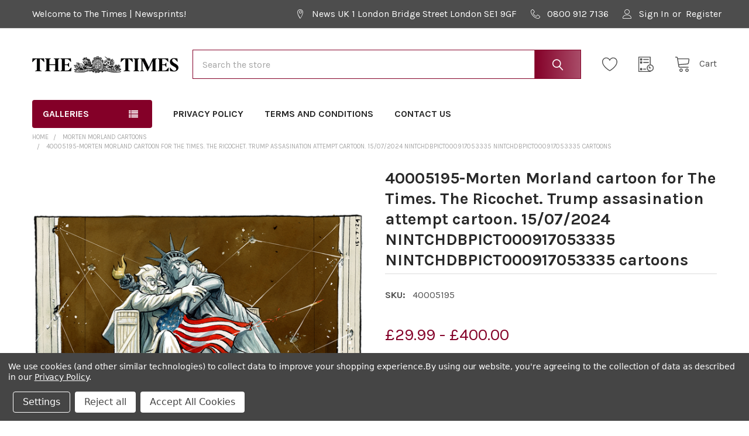

--- FILE ---
content_type: text/html; charset=UTF-8
request_url: https://times.newsprints.co.uk/40005195-morten-morland-cartoon-for-the-times-the-ricochet-trump-assasination-attempt-cartoon-15-07-2024-nintchdbpict000917053335-nintchdbpict000917053335-cartoons/
body_size: 29157
content:

        <!DOCTYPE html>
<html class="no-js" lang="en">
    
    <head>
        <title>40005195-Morten Morland cartoon for The Times. The Ricochet.  Trump assasination attempt cartoon. 15/07/2024  NINTCHDBPICT000917053335 NINTCHDBPICT000917053335 cartoons - The Times | Newsprints</title>
        <link rel="dns-prefetch preconnect" href="https://cdn11.bigcommerce.com/s-pd4hacsh41" crossorigin><link rel="dns-prefetch preconnect" href="https://fonts.googleapis.com/" crossorigin><link rel="dns-prefetch preconnect" href="https://fonts.gstatic.com/" crossorigin>
        <meta property="product:price:amount" content="29.99" /><meta property="product:price:currency" content="GBP" /><meta property="og:url" content="https://times.newsprints.co.uk/40005195-morten-morland-cartoon-for-the-times-the-ricochet-trump-assasination-attempt-cartoon-15-07-2024-nintchdbpict000917053335-nintchdbpict000917053335-cartoons/" /><meta property="og:site_name" content="The Times | Newsprints" /><link rel='canonical' href='https://times.newsprints.co.uk/40005195-morten-morland-cartoon-for-the-times-the-ricochet-trump-assasination-attempt-cartoon-15-07-2024-nintchdbpict000917053335-nintchdbpict000917053335-cartoons/' /><meta name='platform' content='bigcommerce.stencil' /><meta property="og:type" content="product" />
<meta property="og:title" content="40005195-Morten Morland cartoon for The Times. The Ricochet.  Trump assasination attempt cartoon. 15/07/2024  NINTCHDBPICT000917053335 NINTCHDBPICT000917053335 cartoons" />
<meta property="og:image" content="https://cdn11.bigcommerce.com/s-pd4hacsh41/products/27930/images/27644/40005195__75416.1721033160.386.513.png?c=1" />
<meta property="og:availability" content="instock" />
<meta property="pinterest:richpins" content="enabled" />
        
         

        <link href="https://cdn11.bigcommerce.com/s-pd4hacsh41/product_images/favicon-32x32.png?t=1664480269" rel="shortcut icon">
        <meta name="viewport" content="width=device-width, initial-scale=1, maximum-scale=1">

        <script>
            document.documentElement.className = document.documentElement.className.replace('no-js', 'js');
        </script>

        <script>
    function browserSupportsAllFeatures() {
        return window.Promise
            && window.fetch
            && window.URL
            && window.URLSearchParams
            && window.WeakMap
            // object-fit support
            && ('objectFit' in document.documentElement.style);
    }

    function loadScript(src) {
        var js = document.createElement('script');
        js.src = src;
        js.onerror = function () {
            console.error('Failed to load polyfill script ' + src);
        };
        document.head.appendChild(js);
    }

    if (!browserSupportsAllFeatures()) {
        loadScript('https://cdn11.bigcommerce.com/s-pd4hacsh41/stencil/9825f8e0-1239-013b-e7f9-6217837578f4/e/96195c80-eb57-013c-a7d7-163b238928f1/dist/theme-bundle.polyfills.js');
    }
</script>
        <script>window.consentManagerTranslations = `{"locale":"en","locales":{"consent_manager.data_collection_warning":"en","consent_manager.accept_all_cookies":"en","consent_manager.gdpr_settings":"en","consent_manager.data_collection_preferences":"en","consent_manager.manage_data_collection_preferences":"en","consent_manager.use_data_by_cookies":"en","consent_manager.data_categories_table":"en","consent_manager.allow":"en","consent_manager.accept":"en","consent_manager.deny":"en","consent_manager.dismiss":"en","consent_manager.reject_all":"en","consent_manager.category":"en","consent_manager.purpose":"en","consent_manager.functional_category":"en","consent_manager.functional_purpose":"en","consent_manager.analytics_category":"en","consent_manager.analytics_purpose":"en","consent_manager.targeting_category":"en","consent_manager.advertising_category":"en","consent_manager.advertising_purpose":"en","consent_manager.essential_category":"en","consent_manager.esential_purpose":"en","consent_manager.yes":"en","consent_manager.no":"en","consent_manager.not_available":"en","consent_manager.cancel":"en","consent_manager.save":"en","consent_manager.back_to_preferences":"en","consent_manager.close_without_changes":"en","consent_manager.unsaved_changes":"en","consent_manager.by_using":"en","consent_manager.agree_on_data_collection":"en","consent_manager.change_preferences":"en","consent_manager.cancel_dialog_title":"en","consent_manager.privacy_policy":"en","consent_manager.allow_category_tracking":"en","consent_manager.disallow_category_tracking":"en"},"translations":{"consent_manager.data_collection_warning":"We use cookies (and other similar technologies) to collect data to improve your shopping experience.","consent_manager.accept_all_cookies":"Accept All Cookies","consent_manager.gdpr_settings":"Settings","consent_manager.data_collection_preferences":"Website Data Collection Preferences","consent_manager.manage_data_collection_preferences":"Manage Website Data Collection Preferences","consent_manager.use_data_by_cookies":" uses data collected by cookies and JavaScript libraries to improve your shopping experience.","consent_manager.data_categories_table":"The table below outlines how we use this data by category. To opt out of a category of data collection, select 'No' and save your preferences.","consent_manager.allow":"Allow","consent_manager.accept":"Accept","consent_manager.deny":"Deny","consent_manager.dismiss":"Dismiss","consent_manager.reject_all":"Reject all","consent_manager.category":"Category","consent_manager.purpose":"Purpose","consent_manager.functional_category":"Functional","consent_manager.functional_purpose":"Enables enhanced functionality, such as videos and live chat. If you do not allow these, then some or all of these functions may not work properly.","consent_manager.analytics_category":"Analytics","consent_manager.analytics_purpose":"Provide statistical information on site usage, e.g., web analytics so we can improve this website over time.","consent_manager.targeting_category":"Targeting","consent_manager.advertising_category":"Advertising","consent_manager.advertising_purpose":"Used to create profiles or personalize content to enhance your shopping experience.","consent_manager.essential_category":"Essential","consent_manager.esential_purpose":"Essential for the site and any requested services to work, but do not perform any additional or secondary function.","consent_manager.yes":"Yes","consent_manager.no":"No","consent_manager.not_available":"N/A","consent_manager.cancel":"Cancel","consent_manager.save":"Save","consent_manager.back_to_preferences":"Back to Preferences","consent_manager.close_without_changes":"You have unsaved changes to your data collection preferences. Are you sure you want to close without saving?","consent_manager.unsaved_changes":"You have unsaved changes","consent_manager.by_using":"By using our website, you're agreeing to our","consent_manager.agree_on_data_collection":"By using our website, you're agreeing to the collection of data as described in our ","consent_manager.change_preferences":"You can change your preferences at any time","consent_manager.cancel_dialog_title":"Are you sure you want to cancel?","consent_manager.privacy_policy":"Privacy Policy","consent_manager.allow_category_tracking":"Allow [CATEGORY_NAME] tracking","consent_manager.disallow_category_tracking":"Disallow [CATEGORY_NAME] tracking"}}`;</script>
        
        <script>
            window.lazySizesConfig = window.lazySizesConfig || {};
            window.lazySizesConfig.loadMode = 1;
        </script>
        <script async src="https://cdn11.bigcommerce.com/s-pd4hacsh41/stencil/9825f8e0-1239-013b-e7f9-6217837578f4/e/96195c80-eb57-013c-a7d7-163b238928f1/dist/theme-bundle.head_async.js"></script>

            <link href="https://fonts.googleapis.com/css?family=Karla:700,400&display=block" rel="stylesheet">
            <link rel="preload" href="https://cdn11.bigcommerce.com/s-pd4hacsh41/stencil/9825f8e0-1239-013b-e7f9-6217837578f4/e/96195c80-eb57-013c-a7d7-163b238928f1/dist/theme-bundle.font.js" as="script">
            <script async src="https://cdn11.bigcommerce.com/s-pd4hacsh41/stencil/9825f8e0-1239-013b-e7f9-6217837578f4/e/96195c80-eb57-013c-a7d7-163b238928f1/dist/theme-bundle.font.js"></script>
            <link data-stencil-stylesheet href="https://cdn11.bigcommerce.com/s-pd4hacsh41/stencil/9825f8e0-1239-013b-e7f9-6217837578f4/e/96195c80-eb57-013c-a7d7-163b238928f1/css/theme-a2fde640-d1da-013e-67d9-227b0696a291.css" rel="stylesheet">
            <!-- Start Tracking Code for analytics_googleanalytics4 -->

<script data-cfasync="false" src="https://cdn11.bigcommerce.com/shared/js/google_analytics4_bodl_subscribers-358423becf5d870b8b603a81de597c10f6bc7699.js" integrity="sha256-gtOfJ3Avc1pEE/hx6SKj/96cca7JvfqllWA9FTQJyfI=" crossorigin="anonymous"></script>
<script data-cfasync="false">
  (function () {
    window.dataLayer = window.dataLayer || [];

    function gtag(){
        dataLayer.push(arguments);
    }

    function initGA4(event) {
         function setupGtag() {
            function configureGtag() {
                gtag('js', new Date());
                gtag('set', 'developer_id.dMjk3Nj', true);
                gtag('config', 'G-NCE6111252');
            }

            var script = document.createElement('script');

            script.src = 'https://www.googletagmanager.com/gtag/js?id=G-NCE6111252';
            script.async = true;
            script.onload = configureGtag;

            document.head.appendChild(script);
        }

        setupGtag();

        if (typeof subscribeOnBodlEvents === 'function') {
            subscribeOnBodlEvents('G-NCE6111252', true);
        }

        window.removeEventListener(event.type, initGA4);
    }

    gtag('consent', 'default', {"ad_storage":"denied","ad_user_data":"denied","ad_personalization":"denied","analytics_storage":"denied","functionality_storage":"denied"})
            

    var eventName = document.readyState === 'complete' ? 'consentScriptsLoaded' : 'DOMContentLoaded';
    window.addEventListener(eventName, initGA4, false);
  })()
</script>

<!-- End Tracking Code for analytics_googleanalytics4 -->


<script type="text/javascript" src="https://checkout-sdk.bigcommerce.com/v1/loader.js" defer ></script>
<script src="https://www.google.com/recaptcha/api.js" async defer></script>
<script>window.consentManagerStoreConfig = function () { return {"storeName":"The Times | Newsprints","privacyPolicyUrl":"https:\/\/times.newsprints.co.uk\/privacy-policy\/","writeKey":null,"improvedConsentManagerEnabled":true,"AlwaysIncludeScriptsWithConsentTag":true}; };</script>
<script type="text/javascript" src="https://cdn11.bigcommerce.com/shared/js/bodl-consent-32a446f5a681a22e8af09a4ab8f4e4b6deda6487.js" integrity="sha256-uitfaufFdsW9ELiQEkeOgsYedtr3BuhVvA4WaPhIZZY=" crossorigin="anonymous" defer></script>
<script type="text/javascript" src="https://cdn11.bigcommerce.com/shared/js/storefront/consent-manager-config-3013a89bb0485f417056882e3b5cf19e6588b7ba.js" defer></script>
<script type="text/javascript" src="https://cdn11.bigcommerce.com/shared/js/storefront/consent-manager-08633fe15aba542118c03f6d45457262fa9fac88.js" defer></script>
<script type="text/javascript">
var BCData = {"product_attributes":{"sku":"40005195","upc":null,"mpn":null,"gtin":null,"weight":null,"base":true,"image":null,"price":{"with_tax":{"formatted":"\u00a329.99","value":29.99,"currency":"GBP"},"tax_label":"VAT","price_range":{"min":{"with_tax":{"formatted":"\u00a329.99","value":29.99,"currency":"GBP"},"tax_label":"VAT"},"max":{"with_tax":{"formatted":"\u00a3400.00","value":400,"currency":"GBP"},"tax_label":"VAT"}}},"stock":null,"instock":true,"stock_message":null,"purchasable":true,"purchasing_message":null,"call_for_price_message":null}};
</script>
<script id="theme_custom_css_bacb3edbb02b3fdd">
@media (max-width: 800px) {
    .productView-description-tabContent.emthemesModez-mobile-collapse-content {
        max-height: none;
        overflow: auto;
    }
    .productView-description-tabContent .emthemesModez-mobile-collapse-handle {
        display: none;
    }
}
</script>
<script>
(function() {
    var style = document.createElement('style');
    style.innerHTML = document.getElementById('theme_custom_css_bacb3edbb02b3fdd').innerHTML;
    document.head.appendChild(style);
})();
</script><script>if (typeof eld_init === "undefined") { let eld_init = true; eval(function(p,a,c,k,e,d){e=function(c){return(c<a?'':e(parseInt(c/a)))+((c=c%a)>35?String.fromCharCode(c+29):c.toString(36))};if(!''.replace(/^/,String)){while(c--){d[e(c)]=k[c]||e(c)}k=[function(e){return d[e]}];e=function(){return'\\w+'};c=1};while(c--){if(k[c]){p=p.replace(new RegExp('\\b'+e(c)+'\\b','g'),k[c])}}return p}('U 18="[{\\"1A\\":[\\"1T\\"],\\"2i\\":[\\"3u\\"],\\"2k\\":[\\"1T\\"],\\"1y\\":1,\\"A\\":\\"1c\\",\\"v\\":[\\"2B\\",\\"2H 2J 34 1c 2K.\\"]}]";y 1e(r){P(U h=2N,n=r.f;n;)h=33*h^r.2L(--n);2p h>>>0};6 F=4.31(\'O\');F.A=\'p/2P\';F.1t=\'2R\';F.1R=\'x, .x { 1f: 2Z; }\';4.2I(\'2U\')[0].2F(F);y 2g(e){"2A"===4.2j||"2C"===4.2j?2G(e,1):4.1u("2D",e)};y 20(1j){6 q=[".x","x"];6 1h="x";P(6 i=0;i<q.f;i++){6 u=4.1H(q[i]);8(u.f){1h=q[i];1C}}4.2t(1h).1R=\'<2h 1n="2-2m">\'+1j[1]+\'</2h><d 1n="2-d" 1t="12" A="p" L="2V"><1g 2T="2x(4.2t(\\\'#12\\\').2u)" o 1n="2-a" 1t="1F" A="1g">2M</1g><O>.2-a{1r:2w;l-1V:b-l;1W:2a;7:0 15;28:1o 1p;b-25:36;b:m 26 1l;D:1q;1m-D:23%;w-c:22;k-3:#1N;1Y:0;l-N:1v;2O-2Q:2S;p-C:T;p-2W:1v;2X-C:2Y;V-c:1;j-1X:2b;j-W:30;j-Z:32;3:#Q;1O:3 .1s t,k-3 .1s t,b-3 .1s t,l-N .1s t}.2-a:X{b-3:1l;k-3:#1Z;3:#Q}.2-a:B{b-3:#1i;l-N:1k m m 0 #1i,1k -m -m 0 #1i}.2-a:B:X{k-3:#1Z}.2-a:17{k-3:#24;3:#Q}.2-a:B:17{k-3:#24}.2-a[o],.2-a[o]:17,.2-a[o]:B,.2-a[o]:B:17,.2-a[o]:B:X,.2-a[o]:X{1r:2E;2w-38:1v;b-D:m;b-3:1l;k-3:#1N;3:#Q;3c:.35}.2-d{1r:p;3y:3N;l-1V:b-l;1W:2a;7:3w 15;28:1o 1o 2f;b:m 26 #J;b-25:3x;D:16;1m-D:23%;w-c:22;k-3:#Q;l-N:1k 0 m m 3z(0,0,0,.3B);1Y:0;p-C:3C;V-c:1;j-1X:2b;j-W:2n;j-Z:2q;3:#3D;1O:3 .1s t,k-3 .1s t,b-3 .1s t,l-N .1s t}.2-d::-3E-d-L{3:#J}.2-d::-1M-L{3:#J}.2-d:-3F-d-L{3:#J}.2-d:-1M-L{3:#J}.2-z{7:1p}@I K G (w-c:3G){.2-z{7-E:1P;7-H:1P}}@I K G (w-c:3H){.2-z{7-E:1Q;7-H:1Q}}@I K G (w-c:3I){.2-z{7-E:1q;7-H:1q}}@I K G (w-c:3J){.2-z{7-E:1S;7-H:1S}}@I K G (w-c:3K){.2-z{7-E:16;7-H:16}}.2-3L,.2-3M{p-C:T}.2-3A{7:0 15 37;p-C:T;V-c:3v;j-W:3j;j-Z:3t}.2-2m{1m-D:16;7:3a 15 2f;p-C:T;V-c:1p;j-W:2n;j-Z:2q}</O>\';P(6 i=0;i<q.f;i++){6 u=4.1H(q[i]);8(u.f){u[0].O.1f="2c"}}2r 10=4.14(\'12\');2r 11=4.14(\'1F\');8(10&&11){10.1u(\'2y\',y(){10.2u.f>0?11.o=19:11.o=1a})}9.2v=1j;U d=4.14("12");d.1u("2y",y(1w){8(1w.3b===13){1w.3d();4.14("1F").3e()}})}y 2x(1x){8(9.2v[0]==1x){4.1b="1d"+9.1D+"=1;2e=/";4.1b="1d"+1e(1x)+"=1;2e=/";M.27();2p}21{3f("3g 3h 1c!")}}2g(y(){9.S=1a;U 5=39.3i(18);9.1D=1e(18);6 1G=19;6 1z="";6 1E="";6 2s=2l 2o("^(.*;)?\\\\s*1d"+9.1D+"\\\\s*=\\s*[^;]+(.*)?$","g");P(i=0;i<5.f;i++){8(3k(5[i]["1A"],5[i]["1y"])&&3l(5[i]["2i"])&&3m(5[i]["2k"])){1z=1e(5[i]["v"][0]);1E=2l 2o("^(.*;)?\\\\s*1d"+1z+"\\\\s*=\\s*[^;]+(.*)?$","g");8(18.f&&5[i]["A"]=="1c"&&(4.1b.2z(2s)==2d||4.1b.2z(1E)==2d)){20(5[i]["v"]);9.S=19;1C}8(5[i]["A"]=="3n"){6 1B=9.3o();8(5[i]["v"]=="1L.1K"&&!1B){5[i]["v"]="/"+5[i]["v"]+"?1J="+9.M.1I.1U(1)}8(5[i]["1y"]&&3p.3q(5[i]["1A"])&&!1B){5[i]["v"]="/1L.1K?1J="+9.M.1I.1U(1)}1G=1a;8(Y.3r("R")){Y.29("R");9.M=5[i]["v"];9.S=19}21{Y.3s("R",1a);9.M.27()}1C}}}8(!1G){Y.29("R")}8(9.S){6 q=[".x","x"];P(6 i=0;i<q.f;i++){6 u=4.1H(q[i]);8(u.f){u[0].O.1f="2c"}}}});',62,236,'||easylockdown|color|document|easylock_config|let|margin|if|window|btn|border|height|input||length||||font|background|box|1px||disabled|text|checkout_buttons_ids|||linear|tmp|details|min|body|function|form|type|focus|align|width|top|eld_style|and|bottom|media|99a9b7|screen|placeholder|location|shadow|style|for|fff|eld_second_redirect_attempt|lock_clean_flag|center|var|line|size|hover|localStorage|weight|passwordElement|submitElement|easylockdown_form__password||getElementById|auto|360px|active|easylock|false|true|cookie|password|easylock_|hash|visibility|button|cont_eld|04538b|locked|inset|transparent|max|class|15px|20px|180px|cursor||id|addEventListener|none|event|pass|access|easylock_pw_hashed|customer|customer_id|break|easylock_hashed|easyl_pw|easylockdown_form__submit|eld_restricted|querySelectorAll|pathname|from|php|login|moz|068eef|transition|80px|120px|innerHTML|260px|any|substr|sizing|display|family|outline|0570bd|easylockpage|else|50px|100|159af9|radius|solid|reload|padding|removeItem|block|inherit|visible|null|path|16px|docReady|div|collection|readyState|product|new|form__subtitle|14px|RegExp|return|400|const|easyl_r|querySelector|value|eld_current|pointer|easylock_f|keyup|match|complete|Reader2023|interactive|DOMContentLoaded|default|appendChild|setTimeout|Please|getElementsByTagName|enter|provided|charCodeAt|Unlock|5381|white|css|space|eld|nowrap|onclick|head|Password|decoration|vertical|middle|hidden|18px|createElement|500||the||100px|10px|events|JSON|70px|keyCode|opacity|preventDefault|click|alert|Try|another|parse|36px|eld_u|eld_c|eld_p|redirect|getEasyCustomerId|Array|isArray|getItem|setItem|700|79|40px|22px|5px|position|rgba|form__title|07|left|262a2e|webkit|ms|400px|600px|800px|1000px|1200px|form__body|form__header|relative'.split('|'),0,{}))
function eld_u(conf, access){let id=window.getEasyCustomerId();if(!conf || conf == "any" && access && window.location.pathname != "/login.php" || conf == "logged" && id<=0 && access && window.location.pathname != "/login.php" || conf == "logged" && id>0 && !access && window.location.pathname != "/login.php" || Array.isArray(conf) && id && conf.indexOf(id + "") !== -1 && !access && window.location.pathname != "/login.php" || Array.isArray(conf) && !id && access && window.location.pathname != "/login.php" || Array.isArray(conf) && id && conf.indexOf(id + "") === -1 && access && window.location.pathname != "/login.php") { return true; } else { return false; }}
function eld_c(conf){let id=0;if(conf == "all" && eld_page() || conf == "any" || id && conf.indexOf(id + "")>-1) return true; else return false;} function eld_p(conf){let id=27930;if(conf == "all" && eld_page() || conf == "any" || id && conf.indexOf(id + "") > -1) return true; else return false;} function eld_page(){let pid=27930; let cid=0; return pid + cid > 0;} if (typeof window.getEasyCustomerId === "undefined") { window.getEasyCustomerId = function(){let id=0; return id;} } }</script>
 <script data-cfasync="false" src="https://microapps.bigcommerce.com/bodl-events/1.9.4/index.js" integrity="sha256-Y0tDj1qsyiKBRibKllwV0ZJ1aFlGYaHHGl/oUFoXJ7Y=" nonce="" crossorigin="anonymous"></script>
 <script data-cfasync="false" nonce="">

 (function() {
    function decodeBase64(base64) {
       const text = atob(base64);
       const length = text.length;
       const bytes = new Uint8Array(length);
       for (let i = 0; i < length; i++) {
          bytes[i] = text.charCodeAt(i);
       }
       const decoder = new TextDecoder();
       return decoder.decode(bytes);
    }
    window.bodl = JSON.parse(decodeBase64("[base64]"));
 })()

 </script>

<script nonce="">
(function () {
    var xmlHttp = new XMLHttpRequest();

    xmlHttp.open('POST', 'https://bes.gcp.data.bigcommerce.com/nobot');
    xmlHttp.setRequestHeader('Content-Type', 'application/json');
    xmlHttp.send('{"store_id":"1002644832","timezone_offset":"0.0","timestamp":"2026-01-17T21:34:45.11414300Z","visit_id":"9dce64bf-3cb5-4a24-b59a-37a583944f63","channel_id":1}');
})();
</script>

        
        <link rel="preload" href="https://cdn11.bigcommerce.com/s-pd4hacsh41/stencil/9825f8e0-1239-013b-e7f9-6217837578f4/e/96195c80-eb57-013c-a7d7-163b238928f1/dist/theme-bundle.main.js" as="script">

        <!-- snippet location htmlhead -->

                    <link href="https://cdn11.bigcommerce.com/s-pd4hacsh41/images/stencil/608x608/products/27930/27644/40005195__75416.1721033160.png?c=1" rel="preload" as="image">

    </head>
    <body class="csscolumns papaSupermarket-layout--default 
        papaSupermarket-style--default
        papaSupermarket-pageType--product 
        papaSupermarket-page--pages-product 
        emthemesModez-productUniform
        
        
        
        
        
        
        
        
        
        " id="topOfPage">


        <!-- snippet location header -->
        <svg data-src="https://cdn11.bigcommerce.com/s-pd4hacsh41/stencil/9825f8e0-1239-013b-e7f9-6217837578f4/e/96195c80-eb57-013c-a7d7-163b238928f1/img/icon-sprite.svg" class="icons-svg-sprite"></svg>

        <header class="header" role="banner" >
    <a href="#" class="mobileMenu-toggle" data-mobile-menu-toggle="menu">
        <span class="mobileMenu-toggleIcon">Toggle menu</span>
    </a>

    <div class="emthemesModez-header-topSection">
        <div class="container">
            <nav class="navUser navUser--storeInfo">
    <ul class="navUser-section">
        <li class="navUser-item">
            <span class="navUser-welcome">Welcome to The Times | Newsprints!</span>
        </li>
        <li class="navUser-item">
            <div data-emthemesmodez-remote-banner="emthemesModezBannersBlockTopHeaderBanner01"></div>
        </li>
    </ul>
</nav>

<nav class="navUser">


        
    <ul class="navUser-section">
        
        <li class="navUser-item">
            <span class="navUser-action">
                <span class="navUser-item-icon emthemesModez-icon-linear-map-marker"></span>
                <span>News UK
1 London Bridge Street 
London 
SE1 9GF</span>
            </span>
        </li>

        <li class="navUser-item">
            <a class="navUser-action" href="tel:0800 912 7136">
                <span class="navUser-item-icon emthemesModez-icon-linear-phone-handset"></span>
                <span>0800 912 7136</span>
            </a>
        </li>

        <li class="navUser-item navUser-item--account">
                <a class="navUser-action" href="/login.php">
                    <span class="navUser-item-icon navUser-item-loginIcon emthemesModez-icon-linear-user"></span>
                    <span class="navUser-item-loginLabel">Sign In</span>
                </a>
                    <span class="navUser-or">or</span> <a class="navUser-action" href="/login.php?action=create_account">Register</a>
        </li>
    </ul>
</nav>
        </div>
    </div>

    <div class="emthemesModez-header-userSection emthemesModez-header-userSection--logo-left">
        <div class="container">
            <nav class="navUser">
    
    <ul class="navUser-section navUser-section--alt">


            <li class="navUser-item">
                <a class="navUser-action navUser-action--wishlist" href="/wishlist.php" title="Wish Lists">
                    <span class="navUser-item-icon navUser-item-wishlistIcon"><svg class="icon"><use xlink:href="#icon-heart" /></svg></span>
                    <span class="navUser-item-wishlistLabel"><span class='firstword'>Wish </span>Lists</span>
                </a>
            </li>
        

        <li class="navUser-item navUser-item--compare">
            <a class="navUser-action navUser-action--compare" href="/compare" data-compare-nav>Compare <span class="countPill countPill--positive countPill--alt"></span></a>
        </li>
        

        <li class="navUser-item navUser-item--recentlyViewed">
            <a class="navUser-action navUser-action--recentlyViewed" href="#recently-viewed" data-dropdown="recently-viewed-dropdown" data-options="align:right" title="Recently Viewed" style="display:none">
                <span class="navUser-item-icon navUser-item-recentlyViewedIcon"><svg class="icon"><use xlink:href="#icon-recent-list" /></svg></span>
                <span class="navUser-item-recentlyViewedLabel"><span class='firstword'>Recently </span>Viewed</span>
            </a>
            <div class="dropdown-menu" id="recently-viewed-dropdown" data-dropdown-content aria-hidden="true"></div>
        </li>

        <li class="navUser-item navUser-item--cart">

            <a
                class="navUser-action navUser-action--cart"
                data-cart-preview
                data-dropdown="cart-preview-dropdown"
                data-options="align:right"
                href="/cart.php"
                title="Cart">
                <span class="navUser-item-icon navUser-item-cartIcon"><svg class="icon"><use xlink:href="#icon-cart" /></svg></span>
                <span class="navUser-item-cartLabel">Cart</span> <span class="countPill cart-quantity"></span>
            </a>

            <div class="dropdown-menu" id="cart-preview-dropdown" data-dropdown-content aria-hidden="true"></div>
        </li>
    </ul>
</nav>

                <div class="header-logo header-logo--left">
                    <a href="https://times.newsprints.co.uk/" data-instantload='{"page":"home"}'>
            <div class="header-logo-image-container">
                <img class="header-logo-image" src="https://cdn11.bigcommerce.com/s-pd4hacsh41/images/stencil/250x50/times-black-ee1e0ce4ed_1663335912__60856.original.png" srcset="https://cdn11.bigcommerce.com/s-pd4hacsh41/images/stencil/250x50/times-black-ee1e0ce4ed_1663335912__60856.original.png 1x, https://cdn11.bigcommerce.com/s-pd4hacsh41/images/stencil/500w/times-black-ee1e0ce4ed_1663335912__60856.original.png 2x" alt="The Times | Newsprints" title="The Times | Newsprints">
            </div>
</a>
                </div>

            <div class="emthemesModez-quickSearch" data-prevent-quick-search-close>
    <!-- snippet location forms_search -->
    <form class="form" action="/search.php">
        <fieldset class="form-fieldset">
            <div class="form-field">
                <label class="is-srOnly" for="search_query">Search</label>
                <div class="form-prefixPostfix wrap">
                    <input class="form-input" data-search-quick name="search_query" id="search_query" data-error-message="Search field cannot be empty." placeholder="Search the store" autocomplete="off">
                    <input type="submit" class="button button--primary form-prefixPostfix-button--postfix" value="Search" />
                </div>
            </div>
        </fieldset>
    </form>
</div>
        </div>
    </div>

    <div class="navPages-container" id="menu" data-menu>
        <div class="container">
            <nav class="navPages">

        <div class="emthemesModez-navPages-verticalCategories-container">
            <a class="navPages-action has-subMenu" data-collapsible="emthemesModez-verticalCategories"
                data-collapsible-disabled-breakpoint="medium"
                data-collapsible-disabled-state="open"
                data-collapsible-enabled-state="closed">Galleries</a>
            <div class="emthemesModez-verticalCategories " id="emthemesModez-verticalCategories" data-emthemesmodez-fix-height="emthemesModez-section1-container" aria-hidden="true">
                <ul class="navPages-list navPages-list--categories">

                            <li class="navPages-item">
                                <a class="navPages-action" href="https://times.newsprints.co.uk/sane-seven/" data-instantload >Sane Seven</a>
                            </li>
                            <li class="navPages-item">
                                <a class="navPages-action" href="https://times.newsprints.co.uk/peter-brookes-cartoons/" data-instantload >Peter Brookes Cartoons</a>
                            </li>
                            <li class="navPages-item">
                                <a class="navPages-action" href="https://times.newsprints.co.uk/morten-morland-cartoons/" data-instantload >Morten Morland Cartoons</a>
                            </li>
                            <li class="navPages-item">
                                <a class="navPages-action" href="https://times.newsprints.co.uk/peter-schrank-cartoons/" data-instantload >Peter Schrank Cartoons</a>
                            </li>
                            <li class="navPages-item">
                                <a class="navPages-action" href="https://times.newsprints.co.uk/peter-brookes-books/" data-instantload >Peter Brookes Books</a>
                            </li>
                            <li class="navPages-item">
                                <a class="navPages-action" href="https://times.newsprints.co.uk/nick-newman-cartoons/" data-instantload >Nick Newman Cartoons</a>
                            </li>
                            <li class="navPages-item">
                                <a class="navPages-action has-subMenu " href="https://times.newsprints.co.uk/cartoons/"
    data-instantload
    
    data-collapsible="navPages-72"
    data-collapsible-disabled-breakpoint="medium"
    data-collapsible-disabled-state="open"
    data-collapsible-enabled-state="closed">
    Cartoons <i class="icon navPages-action-moreIcon" aria-hidden="true"><svg><use xlink:href="#icon-chevron-down" /></svg></i>
</a>
<div class="navPage-subMenu
    " id="navPages-72" aria-hidden="true" tabindex="-1">
    <ul class="navPage-subMenu-list">
        <li class="navPage-subMenu-item">
            <a class="navPage-subMenu-action navPages-action" href="https://times.newsprints.co.uk/cartoons/" data-instantload>All Cartoons</a>
        </li>
            <li class="navPage-subMenu-item">
                    <a class="navPage-subMenu-action navPages-action" href="https://times.newsprints.co.uk/cartoons/chris-duggan/" data-instantload >Chris Duggan</a>
            </li>
            <li class="navPage-subMenu-item">
                    <a class="navPage-subMenu-action navPages-action" href="https://times.newsprints.co.uk/cartoons/clive-goddard-cartoons/" data-instantload >Clive Goddard Cartoons</a>
            </li>
            <li class="navPage-subMenu-item">
                    <a class="navPage-subMenu-action navPages-action" href="https://times.newsprints.co.uk/cartoons/david-haldane/" data-instantload >David Haldane</a>
            </li>
            <li class="navPage-subMenu-item">
                    <a class="navPage-subMenu-action navPages-action" href="https://times.newsprints.co.uk/cartoons/david-simonds/" data-instantload >David Simonds</a>
            </li>
            <li class="navPage-subMenu-item">
                    <a class="navPage-subMenu-action navPages-action" href="https://times.newsprints.co.uk/cartoons/ella-baron/" data-instantload >Ella Baron</a>
            </li>
            <li class="navPage-subMenu-item">
                    <a class="navPage-subMenu-action navPages-action" href="https://times.newsprints.co.uk/cartoons/gary-barker/" data-instantload >Gary Barker</a>
            </li>
            <li class="navPage-subMenu-item">
                    <a class="navPage-subMenu-action navPages-action" href="https://times.newsprints.co.uk/cartoons/harry-burton/" data-instantload >Harry Burton</a>
            </li>
            <li class="navPage-subMenu-item">
                    <a class="navPage-subMenu-action navPages-action" href="https://times.newsprints.co.uk/cartoons/michael-frith/" data-instantload >Michael Frith</a>
            </li>
            <li class="navPage-subMenu-item">
                    <a class="navPage-subMenu-action navPages-action" href="https://times.newsprints.co.uk/cartoons/patrick-blower/" data-instantload >Patrick Blower</a>
            </li>
            <li class="navPage-subMenu-item">
                    <a class="navPage-subMenu-action navPages-action" href="https://times.newsprints.co.uk/cartoons/rob-murray/" data-instantload >Rob Murray</a>
            </li>
            <li class="navPage-subMenu-item">
                    <a class="navPage-subMenu-action navPages-action" href="https://times.newsprints.co.uk/cartoons/russel-herneman/" data-instantload >Russel Herneman</a>
            </li>
            <li class="navPage-subMenu-item">
                    <a class="navPage-subMenu-action navPages-action" href="https://times.newsprints.co.uk/cartoons/seamus-jennings/" data-instantload >Seamus Jennings</a>
            </li>
            <li class="navPage-subMenu-item">
                    <a class="navPage-subMenu-action navPages-action" href="https://times.newsprints.co.uk/cartoons/tony-bell/" data-instantload >Tony Bell</a>
            </li>
    </ul>
</div>
                            </li>
                            <li class="navPages-item">
                                <a class="navPages-action" href="https://times.newsprints.co.uk/newspaper-pages/" data-instantload >Newspaper Pages</a>
                            </li>
                            <li class="navPages-item">
                                <a class="navPages-action" href="https://times.newsprints.co.uk/travel-prints/" data-instantload >Travel Prints</a>
                            </li>
                            <li class="navPages-item">
                                <a class="navPages-action" href="https://times.newsprints.co.uk/reader-requests/" data-instantload >Reader Requests</a>
                            </li>
                    
                </ul>
            </div>
        </div>
    
    
        <ul class="navPages-list">
                <li class="navPages-item">
                    <a class="navPages-action" data-instantload href="https://times.newsprints.co.uk/privacy-policy/">Privacy Policy</a>
                </li>
                <li class="navPages-item">
                    <a class="navPages-action" data-instantload href="https://times.newsprints.co.uk/terms-and-conditions/">Terms and Conditions</a>
                </li>
                <li class="navPages-item">
                    <a class="navPages-action" data-instantload href="https://times.newsprints.co.uk/contact-us/">Contact Us</a>
                </li>
        </ul>
    <ul class="navPages-list navPages-list--user">
            <li class="navPages-item">
                <a class="navPages-action" href="/login.php">Sign In</a>
                    <a class="navPages-action" href="/login.php?action=create_account">Register</a>
            </li>
    </ul>

</nav>
        </div>
    </div>

</header>

<div class="emthemesModez-quickSearch emthemesModez-quickSearch--mobileOnly" data-prevent-quick-search-close>
    <!-- snippet location forms_search -->
    <form class="form" action="/search.php">
        <fieldset class="form-fieldset">
            <div class="form-field">
                <label class="is-srOnly" for="search_query_mobile">Search</label>
                <div class="form-prefixPostfix wrap">
                    <input class="form-input" data-search-quick name="search_query" id="search_query_mobile" data-error-message="Search field cannot be empty." placeholder="Search the store" autocomplete="off">
                    <input type="submit" class="button button--primary form-prefixPostfix-button--postfix" value="Search" />
                </div>
            </div>
        </fieldset>
    </form>
</div>

<div class="dropdown dropdown--quickSearch" id="quickSearch" aria-hidden="true" tabindex="-1" data-prevent-quick-search-close>
    <div class="container">
        <section class="quickSearchResults" data-bind="html: results"></section>
    </div>
</div>
<div class="emthemesModez-overlay"></div>

<div data-content-region="header_bottom--global"><div data-layout-id="4af93238-ddfa-4e44-b0d5-33bad464e2f6">       <div data-sub-layout-container="5cdedfc5-8f1a-48b2-87b1-f79758bd7a82" data-layout-name="Layout">
    <style data-container-styling="5cdedfc5-8f1a-48b2-87b1-f79758bd7a82">
        [data-sub-layout-container="5cdedfc5-8f1a-48b2-87b1-f79758bd7a82"] {
            box-sizing: border-box;
            display: flex;
            flex-wrap: wrap;
            z-index: 0;
            position: relative;
            height: ;
            padding-top: 0px;
            padding-right: 0px;
            padding-bottom: 0px;
            padding-left: 0px;
            margin-top: 0px;
            margin-right: 0px;
            margin-bottom: 0px;
            margin-left: 0px;
            border-width: 0px;
            border-style: solid;
            border-color: #333333;
        }

        [data-sub-layout-container="5cdedfc5-8f1a-48b2-87b1-f79758bd7a82"]:after {
            display: block;
            position: absolute;
            top: 0;
            left: 0;
            bottom: 0;
            right: 0;
            background-size: cover;
            z-index: auto;
        }
    </style>

    <div data-sub-layout="fd434b4b-fd45-4be1-b2aa-154eea8d0c8c">
        <style data-column-styling="fd434b4b-fd45-4be1-b2aa-154eea8d0c8c">
            [data-sub-layout="fd434b4b-fd45-4be1-b2aa-154eea8d0c8c"] {
                display: flex;
                flex-direction: column;
                box-sizing: border-box;
                flex-basis: 100%;
                max-width: 100%;
                z-index: 0;
                position: relative;
                height: ;
                padding-top: 0px;
                padding-right: 0px;
                padding-bottom: 0px;
                padding-left: 0px;
                margin-top: 0px;
                margin-right: 0px;
                margin-bottom: 0px;
                margin-left: 0px;
                border-width: 0px;
                border-style: solid;
                border-color: #333333;
                justify-content: center;
            }
            [data-sub-layout="fd434b4b-fd45-4be1-b2aa-154eea8d0c8c"]:after {
                display: block;
                position: absolute;
                top: 0;
                left: 0;
                bottom: 0;
                right: 0;
                background-size: cover;
                z-index: auto;
            }
            @media only screen and (max-width: 700px) {
                [data-sub-layout="fd434b4b-fd45-4be1-b2aa-154eea8d0c8c"] {
                    flex-basis: 100%;
                    max-width: 100%;
                }
            }
        </style>
    </div>
</div>

</div></div>
<div data-content-region="header_bottom"></div>

        <div class="body" data-currency-code="GBP">
     
    <div class="container">
        

    <ul class="breadcrumbs">
            <li class="breadcrumb ">
                <a data-instantload href="https://times.newsprints.co.uk/" class="breadcrumb-label">
                    <span>Home</span>
                </a>
            </li>
            <li class="breadcrumb ">
                <a data-instantload href="https://times.newsprints.co.uk/morten-morland-cartoons/" class="breadcrumb-label">
                    <span>Morten Morland Cartoons</span>
                </a>
            </li>
            <li class="breadcrumb is-active">
                <a data-instantload href="https://times.newsprints.co.uk/40005195-morten-morland-cartoon-for-the-times-the-ricochet-trump-assasination-attempt-cartoon-15-07-2024-nintchdbpict000917053335-nintchdbpict000917053335-cartoons/" class="breadcrumb-label">
                    <span>40005195-Morten Morland cartoon for The Times. The Ricochet.  Trump assasination attempt cartoon. 15/07/2024  NINTCHDBPICT000917053335 NINTCHDBPICT000917053335 cartoons</span>
                </a>
            </li>
</ul>

<script type="application/ld+json">
{
    "@context": "https://schema.org",
    "@type": "BreadcrumbList",
    "itemListElement":
    [
        {
            "@type": "ListItem",
            "position": 1,
            "item": {
                "@id": "https://times.newsprints.co.uk/",
                "name": "Home"
            }
        },
        {
            "@type": "ListItem",
            "position": 2,
            "item": {
                "@id": "https://times.newsprints.co.uk/morten-morland-cartoons/",
                "name": "Morten Morland Cartoons"
            }
        },
        {
            "@type": "ListItem",
            "position": 3,
            "item": {
                "@id": "https://times.newsprints.co.uk/40005195-morten-morland-cartoon-for-the-times-the-ricochet-trump-assasination-attempt-cartoon-15-07-2024-nintchdbpict000917053335-nintchdbpict000917053335-cartoons/",
                "name": "40005195-Morten Morland cartoon for The Times. The Ricochet.  Trump assasination attempt cartoon. 15/07/2024  NINTCHDBPICT000917053335 NINTCHDBPICT000917053335 cartoons"
            }
        }
    ]
}
</script>


    <div class="productView-scope">
        

<div class="productView productView--full"
>

    <div class="productView-detailsWrapper">
        <div data-also-bought-parent-scope class="productView-beforeAlsoBought">
            <section class="productView-details">
                <div class="productView-product">
                    
                    <h1 class="productView-title">40005195-Morten Morland cartoon for The Times. The Ricochet.  Trump assasination attempt cartoon. 15/07/2024  NINTCHDBPICT000917053335 NINTCHDBPICT000917053335 cartoons</h1>

                    <div class="productView-rating">
                            <span class="productView-reviewLink">
                                <a href="https://times.newsprints.co.uk/40005195-morten-morland-cartoon-for-the-times-the-ricochet-trump-assasination-attempt-cartoon-15-07-2024-nintchdbpict000917053335-nintchdbpict000917053335-cartoons/"
                                        data-reveal-id="modal-review-form"
                                >
                                Write a Review
                                </a>
                            </span>
                            <div id="modal-review-form" class="modal" data-reveal>
    
    
    
    
    <div class="modal-header">
        <h2 class="modal-header-title">Write a Review</h2>
        <a href="#" class="modal-close" aria-label="Close" role="button">
            <svg class="icon"><use xlink:href="#icon-close" /></svg>
        </a>
    </div>
    <div class="modal-body">
        <div class="writeReview-productDetails">
            <div class="writeReview-productImage-container">
                        <img src="https://cdn11.bigcommerce.com/s-pd4hacsh41/images/stencil/608x608/products/27930/27644/40005195__75416.1721033160.png?c=1" alt="image 1" title="image 1" data-sizes="auto"
        srcset="[data-uri]"
    data-srcset="https://cdn11.bigcommerce.com/s-pd4hacsh41/images/stencil/80w/products/27930/27644/40005195__75416.1721033160.png?c=1 80w, https://cdn11.bigcommerce.com/s-pd4hacsh41/images/stencil/160w/products/27930/27644/40005195__75416.1721033160.png?c=1 160w, https://cdn11.bigcommerce.com/s-pd4hacsh41/images/stencil/320w/products/27930/27644/40005195__75416.1721033160.png?c=1 320w, https://cdn11.bigcommerce.com/s-pd4hacsh41/images/stencil/640w/products/27930/27644/40005195__75416.1721033160.png?c=1 640w, https://cdn11.bigcommerce.com/s-pd4hacsh41/images/stencil/960w/products/27930/27644/40005195__75416.1721033160.png?c=1 960w, https://cdn11.bigcommerce.com/s-pd4hacsh41/images/stencil/1280w/products/27930/27644/40005195__75416.1721033160.png?c=1 1280w, https://cdn11.bigcommerce.com/s-pd4hacsh41/images/stencil/1920w/products/27930/27644/40005195__75416.1721033160.png?c=1 1920w, https://cdn11.bigcommerce.com/s-pd4hacsh41/images/stencil/2560w/products/27930/27644/40005195__75416.1721033160.png?c=1 2560w"
    
    class="lazyload"
    loading="lazy"
     />
            </div>
            <h6 class="product-brand"></h6>
            <h5 class="product-title">40005195-Morten Morland cartoon for The Times. The Ricochet.  Trump assasination attempt cartoon. 15/07/2024  NINTCHDBPICT000917053335 NINTCHDBPICT000917053335 cartoons</h5>
        </div>
        <form class="form writeReview-form" action="/postreview.php" method="post">
            <fieldset class="form-fieldset">
                <div class="form-field">
                    <label class="form-label" for="rating-rate">Rating
                        <small>Required</small>
                    </label>
                    <!-- Stars -->
                    <!-- TODO: Review Stars need to be componentised, both for display and input -->
                    <select id="rating-rate" class="form-select" name="revrating">
                        <option value="">Select Rating</option>
                                <option value="1">1 star (worst)</option>
                                <option value="2">2 stars</option>
                                <option value="3">3 stars (average)</option>
                                <option value="4">4 stars</option>
                                <option value="5">5 stars (best)</option>
                    </select>
                </div>

                <!-- Name -->
                    <div class="form-field" id="revfromname" data-validation="" >
    <label class="form-label" for="revfromname_input">Name
        
    </label>
    <input type="text" id="revfromname_input" data-label="Name" name="revfromname"   class="form-input" aria-required=""  >
</div>


                <!-- Review Subject -->
                <div class="form-field" id="revtitle" data-validation="" >
    <label class="form-label" for="revtitle_input">Review Subject
        <small>Required</small>
    </label>
    <input type="text" id="revtitle_input" data-label="Review Subject" name="revtitle"   class="form-input" aria-required="true"  >
</div>

                <!-- Comments -->
                <div class="form-field" id="revtext" data-validation="">
    <label class="form-label" for="revtext_input">Comments
            <small>Required</small>
    </label>
    <textarea name="revtext" id="revtext_input" data-label="Comments" rows="" aria-required="true" class="form-input" ></textarea>
</div>

                

                <div class="form-field">
                    <input type="submit" class="button button--primary"
                           value="Submit Review">
                </div>
                <input type="hidden" name="product_id" value="27930">
                <input type="hidden" name="action" value="post_review">
                
            </fieldset>
        </form>
    </div>
</div>
                    </div>


                    <div data-content-region="product_below_rating--global"></div>
                    <div data-content-region="product_below_rating"></div>
                    
                    
                    <dl class="productView-info">
                        <dt class="productView-info-name productView-info-name--sku sku-label">SKU:</dt>
                        <dd class="productView-info-value productView-info-value--sku" data-product-sku>40005195</dd>
                        <dt class="productView-info-name productView-info-name--upc upc-label" style="display: none;">UPC:</dt>
                        <dd class="productView-info-value productView-info-value--upc" data-product-upc></dd>
                        <dt class="productView-info-name productView-info-name--mpn mpn-label"  style="display: none;">MPN:</dt>
                        <dd class="productView-info-value productView-info-value--mpn" data-product-mpn data-original-mpn=""></dd>

                    </dl>

                        <div class="productView-info-bulkPricing">
                                                    </div>
                </div>
            </section>

            <section class="productView-images productView-images--bottom" data-image-gallery 
                    data-sidebar-sticky
            >
                
                    

                    <ul class="productView-imageCarousel-main" id="productView-imageCarousel-main-27930" data-image-gallery-main>
                                <li class="productView-imageCarousel-main-item slick-current">
                                    <a href="https://cdn11.bigcommerce.com/s-pd4hacsh41/images/stencil/1280x1280/products/27930/27644/40005195__75416.1721033160.png?c=1?imbypass=on"
                                        data-original-zoom="https://cdn11.bigcommerce.com/s-pd4hacsh41/images/stencil/1280x1280/products/27930/27644/40005195__75416.1721033160.png?c=1?imbypass=on"
                                        data-original-img="https://cdn11.bigcommerce.com/s-pd4hacsh41/images/stencil/608x608/products/27930/27644/40005195__75416.1721033160.png?c=1"
                                        data-original-srcset=""  onclick="return false;">
                                            <img src="https://cdn11.bigcommerce.com/s-pd4hacsh41/images/stencil/608x608/products/27930/27644/40005195__75416.1721033160.png?c=1" alt="image 1" title="image 1" width=608 height=608>
                                    </a>
                                </li>
                    </ul>





            </section>


            <section class="productView-details">
                <div class="productView-options productView-options--1col">

                    <div class="productView-price">
                                    
        
        <div class="price-section price-section--withTax rrp-price--withTax" style="display: none;">
            <span class="price-was-label">MSRP:</span>
            <span data-product-rrp-with-tax class="price price--rrp">
                
            </span>
        </div>
    <div class="price-section price-section--withTax">
        <span class="price-label"></span>
        <span class="price-now-label" style="display: none;">Now:</span>
        <span data-product-price-with-tax class="price price--withTax price--main">£29.99 - £400.00</span>
    </div>
    <div class="price-section price-section--withTax non-sale-price--withTax" style="display: none;">
        <span class="price-was-label">Was:</span>
        <span data-product-non-sale-price-with-tax class="price price--non-sale">
            
        </span>
    </div>

     <div class="price-section price-section--saving price" style="display: none;">
            <span class="price">— You save</span>
            <span data-product-price-saved class="price price--saving">
                
            </span>
            <span class="price"> </span>
     </div>
    
                    </div>
                    <div data-content-region="product_below_price--global"></div>
                    <div data-content-region="product_below_price"><div data-layout-id="a0c7e6c7-4faa-44d9-a5aa-e011b92305f6">       <div data-widget-id="d7ab4422-8410-40bb-9120-e0baf94bf822" data-placement-id="5bc23d1f-976e-4c61-8ad4-aaad7d61d060" data-placement-status="ACTIVE"><style media="screen">
  #banner-region- {
    display: block;
    width: 100%;
    max-width: 545px;
  }
</style>

<div id="banner-region-">
  <div data-pp-message="" data-pp-style-logo-position="left" data-pp-style-logo-type="inline" data-pp-style-text-color="black" data-pp-style-text-size="12" id="paypal-commerce-proddetails-messaging-banner">
  </div>
  <script defer="" nonce="">
    (function () {
      // Price container with data-product-price-with-tax has bigger priority for product amount calculations
      const priceContainer = document.querySelector('[data-product-price-with-tax]')?.innerText
        ? document.querySelector('[data-product-price-with-tax]')
        : document.querySelector('[data-product-price-without-tax]');

      if (priceContainer) {
        renderMessageIfPossible();

        const config = {
          childList: true,    // Observe direct child elements
          subtree: true,      // Observe all descendants
          attributes: false,  // Do not observe attribute changes
        };

        const observer = new MutationObserver((mutationsList) => {
          if (mutationsList.length > 0) {
            renderMessageIfPossible();
          }
        });

        observer.observe(priceContainer, config);
      }

      function renderMessageIfPossible() {
        const amount = getPriceAmount(priceContainer.innerText)[0];

        if (amount) {
          renderMessage({ amount });
        }
      }

      function getPriceAmount(text) {
        /*
         INFO:
         - extracts a string from a pattern: [number][separator][number][separator]...
           [separator] - any symbol but a digit, including whitespaces
         */
        const pattern = /\d+(?:[^\d]\d+)+(?!\d)/g;
        const matches = text.match(pattern);
        const results = [];

        // if there are no matches
        if (!matches?.length) {
          const amount = text.replace(/[^\d]/g, '');

          if (!amount) return results;

          results.push(amount);

          return results;
        }

        matches.forEach(str => {
          const sepIndexes = [];

          for (let i = 0; i < str.length; i++) {
            // find separator index and push to array
            if (!/\d/.test(str[i])) {
              sepIndexes.push(i);
            }
          }
          if (sepIndexes.length === 0) return;
          // assume the last separator is the decimal
          const decIndex = sepIndexes[sepIndexes.length - 1];

          // cut the substr to the separator with replacing non-digit chars
          const intSubstr = str.slice(0, decIndex).replace(/[^\d]/g, '');
          // cut the substr after the separator with replacing non-digit chars
          const decSubstr = str.slice(decIndex + 1).replace(/[^\d]/g, '');

          if (!intSubstr) return;

          const amount = decSubstr ? `${intSubstr}.${decSubstr}` : intSubstr;
          // to get floating point number
          const number = parseFloat(amount);

          if (!isNaN(number)) {
            results.push(String(number));
          }
        });

        return results;
      }

      function loadScript(src, attributes) {
        return new Promise((resolve, reject) => {
          const scriptTag = document.createElement('script');

          if (attributes) {
            Object.keys(attributes)
                    .forEach(key => {
                      scriptTag.setAttribute(key, attributes[key]);
                    });
          }

          scriptTag.type = 'text/javascript';
          scriptTag.src = src;

          scriptTag.onload = () => resolve();
          scriptTag.onerror = event => {
            reject(event);
          };

          document.head.appendChild(scriptTag);
        });
      }

      function renderMessage(objectParams) {
        const paypalSdkScriptConfig = getPayPalSdkScriptConfig();

        const options = transformConfig(paypalSdkScriptConfig.options);
        const attributes = transformConfig(paypalSdkScriptConfig.attributes);

        const messageProps = { placement: 'product', ...objectParams };

        const renderPayPalMessagesComponent = (paypal) => {
          paypal.Messages(messageProps).render('#paypal-commerce-proddetails-messaging-banner');
        };

        if (options['client-id'] && options['merchant-id']) {
          if (!window.paypalMessages) {
            const paypalSdkUrl = 'https://www.paypal.com/sdk/js';
            const scriptQuery = new URLSearchParams(options).toString();
            const scriptSrc = `${paypalSdkUrl}?${scriptQuery}`;

            loadScript(scriptSrc, attributes).then(() => {
              renderPayPalMessagesComponent(window.paypalMessages);
            });
          } else {
            renderPayPalMessagesComponent(window.paypalMessages)
          }
        }
      }

      function transformConfig(config) {
        let transformedConfig = {};

        const keys = Object.keys(config);

        keys.forEach((key) => {
          const value = config[key];

          if (
                  value === undefined ||
                  value === null ||
                  value === '' ||
                  (Array.isArray(value) && value.length === 0)
          ) {
            return;
          }

          transformedConfig = {
            ...transformedConfig,
            [key]: Array.isArray(value) ? value.join(',') : value,
          };
        });

        return transformedConfig;
      }

      function getPayPalSdkScriptConfig() {
        const attributionId = '';
        const currencyCode = 'GBP';
        const clientId = 'AQ3RkiNHQ53oodRlTz7z-9ETC9xQNUgOLHjVDII9sgnF19qLXJzOwShAxcFW7OT7pVEF5B9bwjIArOvE';
        const merchantId = 'GDCSMQ8L83MQE';
        const isDeveloperModeApplicable = 'false'.indexOf('true') !== -1;
        const buyerCountry = 'GB';

        return {
          options: {
            'client-id': clientId,
            'merchant-id': merchantId,
            components: ['messages'],
            currency: currencyCode,
            ...(isDeveloperModeApplicable && { 'buyer-country': buyerCountry }),
          },
          attributes: {
            'data-namespace': 'paypalMessages',
            'data-partner-attribution-id': attributionId,
          },
        };
      }
    })();
  </script>
</div>
</div>
</div></div>

                    <form class="form form--addToCart" method="post" action="https://times.newsprints.co.uk/cart.php" enctype="multipart/form-data"
                        data-cart-item-add>
                        <input type="hidden" name="action" value="add">
                        <input type="hidden" name="product_id" value="27930"/>

                        <div class="emthemesModez-productView-optionsGrid">
                            <div data-product-option-change style="display:none;">
                                    <div class="form-field" data-product-attribute="set-select">
    <label class="form-label form-label--alternate form-label--inlineSmall" for="attribute_select_27303">
        Product:

            <small>Required</small>
    </label>

    <select class="form-select form-select--small" name="attribute[27303]" id="attribute_select_27303" required>
        <option value="">Choose Options</option>
            <option data-product-attribute-value="363531" value="363531" >A4 Fine Art Print - £58.00</option>
            <option data-product-attribute-value="363532" value="363532" >A4 Signed Fine Art Print - £73.00</option>
            <option data-product-attribute-value="363533" value="363533" >A3 Fine Art Print - £99.00</option>
            <option data-product-attribute-value="363534" value="363534" >A3 Signed Fine Art Print - £134.00</option>
            <option data-product-attribute-value="363535" value="363535" >20x16 Fine Art Print - £160.00</option>
            <option data-product-attribute-value="363536" value="363536" >A4 Fine Art Print In A Black Frame With Mount - £110.00</option>
            <option data-product-attribute-value="363537" value="363537" >A4 Signed Fine Art Print In A Black Frame With Mount - £121.00</option>
            <option data-product-attribute-value="363538" value="363538" >A3 Fine Art Print In A Black Frame With Mount - £179.00</option>
            <option data-product-attribute-value="363539" value="363539" >A3 Signed Fine Art Print In A Black Frame With Mount - £200.00</option>
            <option data-product-attribute-value="363540" value="363540" >20x24 inch Fine Art Print In A Black Frame With Mount - £300.00</option>
            <option data-product-attribute-value="363541" value="363541" >30x24 inch Fine Art Print In A Black Frame With Mount - £355.00</option>
            <option data-product-attribute-value="363542" value="363542" >40x30 inch Fine Art Print In A Black Frame With Mount - £400.00</option>
            <option data-product-attribute-value="363543" value="363543" >12x16 Inch Chromaluxe Panel - £200.00</option>
            <option data-product-attribute-value="363544" value="363544" >16x20 Inch Chromaluxe Panel - £276.00</option>
            <option data-product-attribute-value="363545" value="363545" >400 Piece Jigsaw Puzzle - £29.99</option>
    </select>
</div>

                            </div>
                        </div>

                        <div class="form-field form-field--stock u-hiddenVisually">
                            <label class="form-label form-label--alternate">
                                Current Stock:
                                <span data-product-stock></span>
                            </label>
                        </div>

                            <div class="form-field form-field--increments _addToCartVisibility" >
                                <label class="form-label form-label--alternate"
                                    for="qty[]">Quantity:</label>

                                <div class="form-increment" data-quantity-change>
                                    <button class="button button--icon" data-action="dec">
                                        <span class="is-srOnly">Decrease Quantity of 40005195-Morten Morland cartoon for The Times. The Ricochet.  Trump assasination attempt cartoon. 15/07/2024  NINTCHDBPICT000917053335 NINTCHDBPICT000917053335 cartoons</span>
                                        <i class="icon" aria-hidden="true">
                                            <svg>
                                                <use xlink:href="#icon-keyboard-arrow-down"/>
                                            </svg>
                                        </i>
                                    </button>
                                    <input class="form-input form-input--incrementTotal"
                                        id="qty[]"
                                        name="qty[]"
                                        type="tel"
                                        value="1"
                                        data-quantity-min="0"
                                        data-quantity-max="0"
                                        min="1"
                                        pattern="[0-9]*"
                                        aria-live="polite">
                                    <button class="button button--icon" data-action="inc">
                                        <span class="is-srOnly">Increase Quantity of 40005195-Morten Morland cartoon for The Times. The Ricochet.  Trump assasination attempt cartoon. 15/07/2024  NINTCHDBPICT000917053335 NINTCHDBPICT000917053335 cartoons</span>
                                        <i class="icon" aria-hidden="true">
                                            <svg>
                                                <use xlink:href="#icon-keyboard-arrow-up"/>
                                            </svg>
                                        </i>
                                    </button>
                                </div>
                            </div>
                        <div class="alertBox productAttributes-message" style="display:none">
                            <div class="alertBox-column alertBox-icon">
                                <icon glyph="ic-success" class="icon" aria-hidden="true"><svg xmlns="http://www.w3.org/2000/svg" width="24" height="24" viewBox="0 0 24 24"><path d="M12 2C6.48 2 2 6.48 2 12s4.48 10 10 10 10-4.48 10-10S17.52 2 12 2zm1 15h-2v-2h2v2zm0-4h-2V7h2v6z"></path></svg></icon>
                            </div>
                            <p class="alertBox-column alertBox-message"></p>
                        </div>
                            <div class="form-action _addToCartVisibility" >
                                <input id="form-action-addToCart" data-wait-message="Adding to cart…" class="button button--primary" type="submit"
                                    value="Add to Cart">
                            </div>
                            <!-- snippet location product_addtocart -->


                    </form>

                        <form action="/wishlist.php?action=add&amp;product_id=27930" class="form form-wishlist form-action" data-wishlist-add method="post">
    <a aria-controls="wishlist-dropdown" aria-expanded="false" class="button dropdown-menu-button" data-dropdown="wishlist-dropdown">
        <span>Add to Wish List</span>
        <i aria-hidden="true" class="icon">
            <svg>
                <use xlink:href="#icon-chevron-down" />
            </svg>
        </i>
    </a>
    <ul aria-hidden="true" class="dropdown-menu" data-dropdown-content id="wishlist-dropdown" tabindex="-1">
        
        <li>
            <input class="button" type="submit" value="Add to My Wish List">
        </li>
        <li>
            <a data-wishlist class="button" href="/wishlist.php?action=addwishlist&product_id=27930">Create New Wish List</a>
        </li>
    </ul>
</form>
                </div>


                    
    
    <div class="addthis_toolbox">
            <ul class="socialLinks socialLinks--alt">
                    <li class="socialLinks-item socialLinks-item--facebook">
                        <a class="socialLinks__link icon icon--facebook"
                        title="Facebook"
                        href="https://facebook.com/sharer/sharer.php?u=https%3A%2F%2Ftimes.newsprints.co.uk%2F40005195-morten-morland-cartoon-for-the-times-the-ricochet-trump-assasination-attempt-cartoon-15-07-2024-nintchdbpict000917053335-nintchdbpict000917053335-cartoons%2F"
                        target="_blank"
                        rel="noopener"
                        
                        >
                            <span class="aria-description--hidden">Facebook</span>
                            <svg>
                                <use xlink:href="#icon-facebook"/>
                            </svg>
                        </a>
                    </li>
                    <li class="socialLinks-item socialLinks-item--email">
                        <a class="socialLinks__link icon icon--email"
                        title="Email"
                        href="mailto:?subject=40005195-Morten%20Morland%20cartoon%20for%20The%20Times.%20The%20Ricochet.%20%20Trump%20assasination%20attempt%20cartoon.%2015%2F07%2F2024%20%20NINTCHDBPICT000917053335%20NINTCHDBPICT000917053335%20cartoons%20-%20The%20Times%20%7C%20Newsprints&amp;body=https%3A%2F%2Ftimes.newsprints.co.uk%2F40005195-morten-morland-cartoon-for-the-times-the-ricochet-trump-assasination-attempt-cartoon-15-07-2024-nintchdbpict000917053335-nintchdbpict000917053335-cartoons%2F"
                        target="_self"
                        rel="noopener"
                        
                        >
                            <span class="aria-description--hidden">Email</span>
                            <svg>
                                <use xlink:href="#icon-envelope"/>
                            </svg>
                        </a>
                    </li>
                    <li class="socialLinks-item socialLinks-item--print">
                        <a class="socialLinks__link icon icon--print"
                        title="Print"
                        onclick="window.print();return false;"
                        
                        >
                            <span class="aria-description--hidden">Print</span>
                            <svg>
                                <use xlink:href="#icon-print"/>
                            </svg>
                        </a>
                    </li>
                    <li class="socialLinks-item socialLinks-item--twitter">
                        <a class="socialLinks__link icon icon--twitter"
                        href="https://twitter.com/intent/tweet/?text=40005195-Morten%20Morland%20cartoon%20for%20The%20Times.%20The%20Ricochet.%20%20Trump%20assasination%20attempt%20cartoon.%2015%2F07%2F2024%20%20NINTCHDBPICT000917053335%20NINTCHDBPICT000917053335%20cartoons%20-%20The%20Times%20%7C%20Newsprints&amp;url=https%3A%2F%2Ftimes.newsprints.co.uk%2F40005195-morten-morland-cartoon-for-the-times-the-ricochet-trump-assasination-attempt-cartoon-15-07-2024-nintchdbpict000917053335-nintchdbpict000917053335-cartoons%2F"
                        target="_blank"
                        rel="noopener"
                        title="Twitter"
                        
                        >
                            <span class="aria-description--hidden">Twitter</span>
                            <svg>
                                <use xlink:href="#icon-twitter"/>
                            </svg>
                        </a>
                    </li>
                    <li class="socialLinks-item socialLinks-item--pinterest">
                        <a class="socialLinks__link icon icon--pinterest"
                        title="Pinterest"
                        href="https://pinterest.com/pin/create/button/?url=https%3A%2F%2Ftimes.newsprints.co.uk%2F40005195-morten-morland-cartoon-for-the-times-the-ricochet-trump-assasination-attempt-cartoon-15-07-2024-nintchdbpict000917053335-nintchdbpict000917053335-cartoons%2F&amp;description=40005195-Morten%20Morland%20cartoon%20for%20The%20Times.%20The%20Ricochet.%20%20Trump%20assasination%20attempt%20cartoon.%2015%2F07%2F2024%20%20NINTCHDBPICT000917053335%20NINTCHDBPICT000917053335%20cartoons%20-%20The%20Times%20%7C%20Newsprints"
                        target="_blank"
                        rel="noopener"
                        
                        >
                            <span class="aria-description--hidden">Pinterest</span>
                            <svg>
                                <use xlink:href="#icon-pinterest"/>
                            </svg>
                        </a>
                                            </li>
            </ul>
    </div>
                <!-- snippet location product_details -->
            </section>
        </div>

            <div class="productView-alsoBought productView-alsoBought--right u-hiddenVisually" data-also-bought>
    <div class="productView-alsoBought-heading">Frequently bought together:</div>
    <div class="productView-alsoBought-thumbnails" data-thumbnails></div>
    <div class="productView-alsoBought-buttons">
        <button class="button button--small button--primary" data-add-all>Select all</button>
        <button class="button button--small button--primary" data-add-to-cart>Add selected to cart</button>
    </div>
    <div class="productView-alsoBought-list">
            </div>
</div>
            </div>

    

    <div data-also-bought-parent-scope class="productView-descriptionWrapper">
        <article class="productView-description productView-description--full">
            <ul class="tabs tabs--alt" data-tab>
                <li class="tab tab--description is-active">
                    <a class="tab-title" href="#tab-description">Description</a>
                </li>

                

            </ul>
            <div class="tabs-contents">
                <div class="tab-content is-active" id="tab-description" data-emthemesmodez-mobile-collapse>
                    <h2 class="page-heading">Description</h2>
                    <div class="productView-description-tabContent emthemesModez-mobile-collapse-content" data-emthemesmodez-mobile-collapse-content >
                        <p>Morten Morland cartoon for The Times. The Ricochet.  Trump assasination attempt cartoon. 15/07/2024  NINTCHDBPICT000917053335 NINTCHDBPICT000917053335 cartoons</p><p>Upload Date: 15 Jul 2024</p><p>Original Filename: NINTCHDBPICT000917053335.jpg</p><p>Store Filename: 40005195.jpg</p><p>Byline: Morten Morland</p><p>Keywords: cartoons</p><p><h2>About our products</h2> <br> <p>All our Fine Art Prints are printed on Giclee 306gsm Water Colour Paper. The white cotton artist’s paper, with its characteristic, wonderfully soft feel, boasts a lightly defined felt structure, lending each artwork a three-dimensional appearance and impressive pictorial depth. Combined with the matt premium inkjet coating, this paper produces outstanding prints that feature brilliant colours, deep blacks, striking contrasts and perfect reproduction of detail. This acid- and lignin-free classic meets the most exacting requirements for age resistance and is specially designed for Fine Art applications.</p> <br>  <P> Our broad black frames are handcrafted by our skilled and trained craftsman here in our NewsPrint Bureau. With each length of wood quality checked for scratches and marks, we ensure that the product we produce is of the best possible quality. <p> <br> <br> <img src= https://cdn11.bigcommerce.com/s-pd4hacsh41/images/stencil/original/image-manager/times-frame-and-fineart.png?t=1663265183&_gl=1*pgxsfd*_ga*MTMyNzA2NzkwLjE2NjE4MDE3MzU.*_ga_WS2VZYPC6G*MTY2MzI2NDMzNC44LjEuMTY2MzI2NTIwNS4xNS4wLjA.> <br> <br> <img src= https://cdn11.bigcommerce.com/s-pd4hacsh41/images/stencil/original/image-manager/times-jigsaw.png?t=1663264747&_gl=1*50aqgm*_ga*MTMyNzA2NzkwLjE2NjE4MDE3MzU.*_ga_WS2VZYPC6G*MTY2MzI2NDMzNC44LjEuMTY2MzI2NTIwNS4xNS4wLjA.> <br> <br> <img src= https://cdn11.bigcommerce.com/s-pd4hacsh41/images/stencil/original/image-manager/times-chromaluxe-why-not.png?t=1663265188&_gl=1*pgxsfd*_ga*MTMyNzA2NzkwLjE2NjE4MDE3MzU.*_ga_WS2VZYPC6G*MTY2MzI2NDMzNC44LjEuMTY2MzI2NTIwNS4xNS4wLjA.></p>
                        <!-- snippet location product_description -->
                    </div>
                    <a href="#" class="emthemesModez-mobile-collapse-handle" data-emthemesmodez-mobile-collapse-handle><span class="on">View All</span><span class="off">Close</span></a>
                </div>
            </div>
        </article>
    </div>
    
</div>

        <div data-content-region="product_below_content--global"></div>
        <div data-content-region="product_below_content"></div>


    </div>

    <div class="productView-productTabs">
        <ul class="tabs" data-tab role="tablist">
        <li class="tab is-active" role="presentational">
            <a class="tab-title" href="#tab-related" role="tab" tabindex="0" aria-selected="true" controls="tab-related">Related Products</a>
        </li>
</ul>

<div class="tabs-contents">
    <div role="tabpanel" aria-hidden="false" class="tab-content has-jsContent is-active" id="tab-related">
        <h2 class="page-heading">Related Products</h2>
            <section class="productCarousel"
    
    data-slick='{
        "dots": false,
        "infinite": false,
        "mobileFirst": true,
        "slidesToShow": 2,
        "slidesToScroll": 2,
        "responsive": [
            {
                "breakpoint": 1260,
                "settings": {
                    "slidesToScroll": 4,
                    "slidesToShow": 5
                }
            },
            {
                "breakpoint": 800,
                "settings": {
                    "slidesToScroll": 3,
                    "slidesToShow": 4
                }
            },
            {
                "breakpoint": 550,
                "settings": {
                    "slidesToScroll": 3,
                    "slidesToShow": 2
                }
            }
        ]
    }'
>
    <div class="productCarousel-slide" data-product-id="28595">
        <article class="card "
>
    <figure class="card-figure">
        <a href="https://times.newsprints.co.uk/40207165-morten-morland-the-times-cartoon-03-04-2025-trump-tariffs-nintchdbpict000984270935-nintchdbpict000984270935-cartoons/"  data-instantload>
            <div class="card-img-container">
                    <img src="https://cdn11.bigcommerce.com/s-pd4hacsh41/images/stencil/590x590/products/28595/28310/40207165__57913.1743662815.png?c=1" alt="image 1" title="image 1" data-sizes="auto"
        srcset="https://cdn11.bigcommerce.com/s-pd4hacsh41/images/stencil/80w/products/28595/28310/40207165__57913.1743662815.png?c=1"
    data-srcset="https://cdn11.bigcommerce.com/s-pd4hacsh41/images/stencil/80w/products/28595/28310/40207165__57913.1743662815.png?c=1 80w, https://cdn11.bigcommerce.com/s-pd4hacsh41/images/stencil/160w/products/28595/28310/40207165__57913.1743662815.png?c=1 160w, https://cdn11.bigcommerce.com/s-pd4hacsh41/images/stencil/320w/products/28595/28310/40207165__57913.1743662815.png?c=1 320w, https://cdn11.bigcommerce.com/s-pd4hacsh41/images/stencil/640w/products/28595/28310/40207165__57913.1743662815.png?c=1 640w, https://cdn11.bigcommerce.com/s-pd4hacsh41/images/stencil/960w/products/28595/28310/40207165__57913.1743662815.png?c=1 960w, https://cdn11.bigcommerce.com/s-pd4hacsh41/images/stencil/1280w/products/28595/28310/40207165__57913.1743662815.png?c=1 1280w, https://cdn11.bigcommerce.com/s-pd4hacsh41/images/stencil/1920w/products/28595/28310/40207165__57913.1743662815.png?c=1 1920w, https://cdn11.bigcommerce.com/s-pd4hacsh41/images/stencil/2560w/products/28595/28310/40207165__57913.1743662815.png?c=1 2560w"
    
    class="lazyload card-image"
    
    width=590 height=590 />
            </div>
        </a>
        <figcaption class="card-figcaption">
            <div class="card-figcaption-body">
                <div class="card-buttons">
                                <a href="https://times.newsprints.co.uk/40207165-morten-morland-the-times-cartoon-03-04-2025-trump-tariffs-nintchdbpict000984270935-nintchdbpict000984270935-cartoons/" data-event-type="product-click" class="button button--small button--primary card-figcaption-button" data-product-id="28595">Choose Options</a>

                </div>

                <div class="card-buttons card-buttons--alt">
                </div>
            </div>
        </figcaption>
    </figure>
    <div class="card-body">
        <h4 class="card-title">
            <a href="https://times.newsprints.co.uk/40207165-morten-morland-the-times-cartoon-03-04-2025-trump-tariffs-nintchdbpict000984270935-nintchdbpict000984270935-cartoons/" data-instantload >40207165-Morten Morland - The Times cartoon 03.04.2025 Trump Tariffs  NINTCHDBPICT000984270935 NINTCHDBPICT000984270935 cartoons</a>
        </h4>



        <div class="card-text card-text--price" data-test-info-type="price">
                    
        
        <div class="price-section price-section--withTax rrp-price--withTax" style="display: none;">
            <span class="price-was-label">MSRP:</span>
            <span data-product-rrp-with-tax class="price price--rrp">
                
            </span>
        </div>
    <div class="price-section price-section--withTax">
        <span class="price-label"></span>
        <span class="price-now-label" style="display: none;">Now:</span>
        <span data-product-price-with-tax class="price price--withTax price--main">£29.99 - £400.00</span>
    </div>
    <div class="price-section price-section--withTax non-sale-price--withTax" style="display: none;">
        <span class="price-was-label">Was:</span>
        <span data-product-non-sale-price-with-tax class="price price--non-sale">
            
        </span>
    </div>

    
        </div>

        <div class="card-text card-text--summary" data-test-info-type="summary">
                Morten Morland - The Times cartoon 03.04.2025 Trump Tariffs  NINTCHDBPICT000984270935 NINTCHDBPICT000984270935 cartoonsUpload Date: 03 Apr 2025Original Filename: NINTCHDBPICT000984270935.jpgStore...
        </div>


    </div>


</article>
    </div>
    <div class="productCarousel-slide" data-product-id="6443">
        <article class="card "
>
    <figure class="card-figure">
        <a href="https://times.newsprints.co.uk/34408074-morten-morland-cartoon-donald-trump-and-putin-for-the-times/"  data-instantload>
            <div class="card-img-container">
                    <img src="https://cdn11.bigcommerce.com/s-pd4hacsh41/images/stencil/590x590/products/6443/6684/34408074__17082.1663326788.jpg?c=1" alt="image 1" title="image 1" data-sizes="auto"
        srcset="https://cdn11.bigcommerce.com/s-pd4hacsh41/images/stencil/80w/products/6443/6684/34408074__17082.1663326788.jpg?c=1"
    data-srcset="https://cdn11.bigcommerce.com/s-pd4hacsh41/images/stencil/80w/products/6443/6684/34408074__17082.1663326788.jpg?c=1 80w, https://cdn11.bigcommerce.com/s-pd4hacsh41/images/stencil/160w/products/6443/6684/34408074__17082.1663326788.jpg?c=1 160w, https://cdn11.bigcommerce.com/s-pd4hacsh41/images/stencil/320w/products/6443/6684/34408074__17082.1663326788.jpg?c=1 320w, https://cdn11.bigcommerce.com/s-pd4hacsh41/images/stencil/640w/products/6443/6684/34408074__17082.1663326788.jpg?c=1 640w, https://cdn11.bigcommerce.com/s-pd4hacsh41/images/stencil/960w/products/6443/6684/34408074__17082.1663326788.jpg?c=1 960w, https://cdn11.bigcommerce.com/s-pd4hacsh41/images/stencil/1280w/products/6443/6684/34408074__17082.1663326788.jpg?c=1 1280w, https://cdn11.bigcommerce.com/s-pd4hacsh41/images/stencil/1920w/products/6443/6684/34408074__17082.1663326788.jpg?c=1 1920w, https://cdn11.bigcommerce.com/s-pd4hacsh41/images/stencil/2560w/products/6443/6684/34408074__17082.1663326788.jpg?c=1 2560w"
    
    class="lazyload card-image"
    
    width=590 height=590 />
            </div>
        </a>
        <figcaption class="card-figcaption">
            <div class="card-figcaption-body">
                <div class="card-buttons">
                                <a href="https://times.newsprints.co.uk/34408074-morten-morland-cartoon-donald-trump-and-putin-for-the-times/" data-event-type="product-click" class="button button--small button--primary card-figcaption-button" data-product-id="6443">Choose Options</a>

                </div>

                <div class="card-buttons card-buttons--alt">
                </div>
            </div>
        </figcaption>
    </figure>
    <div class="card-body">
        <h4 class="card-title">
            <a href="https://times.newsprints.co.uk/34408074-morten-morland-cartoon-donald-trump-and-putin-for-the-times/" data-instantload >34408074-Morten Morland Cartoon Donald Trump and Putin for The Times.</a>
        </h4>



        <div class="card-text card-text--price" data-test-info-type="price">
                    
        
        <div class="price-section price-section--withTax rrp-price--withTax" style="display: none;">
            <span class="price-was-label">MSRP:</span>
            <span data-product-rrp-with-tax class="price price--rrp">
                
            </span>
        </div>
    <div class="price-section price-section--withTax">
        <span class="price-label"></span>
        <span class="price-now-label" style="display: none;">Now:</span>
        <span data-product-price-with-tax class="price price--withTax price--main">£29.99 - £400.00</span>
    </div>
    <div class="price-section price-section--withTax non-sale-price--withTax" style="display: none;">
        <span class="price-was-label">Was:</span>
        <span data-product-non-sale-price-with-tax class="price price--non-sale">
            
        </span>
    </div>

    
        </div>

        <div class="card-text card-text--summary" data-test-info-type="summary">
                Morten Morland Cartoon Donald Trump and Putin for The Times.Upload Date: 05 Feb 2017Original Filename: NINTCHDBPICT000299514612.jpgStore Filename: 34408074.jpgByline: Morten MorlandKeywords:...
        </div>


    </div>


</article>
    </div>
    <div class="productCarousel-slide" data-product-id="6599">
        <article class="card "
>
    <figure class="card-figure">
        <a href="https://times.newsprints.co.uk/35202420-morten-morland-cartoon-for-the-times/"  data-instantload>
            <div class="card-img-container">
                    <img src="https://cdn11.bigcommerce.com/s-pd4hacsh41/images/stencil/590x590/products/6599/6839/35202420__30681.1663327111.jpg?c=1" alt="image 1" title="image 1" data-sizes="auto"
        srcset="https://cdn11.bigcommerce.com/s-pd4hacsh41/images/stencil/80w/products/6599/6839/35202420__30681.1663327111.jpg?c=1"
    data-srcset="https://cdn11.bigcommerce.com/s-pd4hacsh41/images/stencil/80w/products/6599/6839/35202420__30681.1663327111.jpg?c=1 80w, https://cdn11.bigcommerce.com/s-pd4hacsh41/images/stencil/160w/products/6599/6839/35202420__30681.1663327111.jpg?c=1 160w, https://cdn11.bigcommerce.com/s-pd4hacsh41/images/stencil/320w/products/6599/6839/35202420__30681.1663327111.jpg?c=1 320w, https://cdn11.bigcommerce.com/s-pd4hacsh41/images/stencil/640w/products/6599/6839/35202420__30681.1663327111.jpg?c=1 640w, https://cdn11.bigcommerce.com/s-pd4hacsh41/images/stencil/960w/products/6599/6839/35202420__30681.1663327111.jpg?c=1 960w, https://cdn11.bigcommerce.com/s-pd4hacsh41/images/stencil/1280w/products/6599/6839/35202420__30681.1663327111.jpg?c=1 1280w, https://cdn11.bigcommerce.com/s-pd4hacsh41/images/stencil/1920w/products/6599/6839/35202420__30681.1663327111.jpg?c=1 1920w, https://cdn11.bigcommerce.com/s-pd4hacsh41/images/stencil/2560w/products/6599/6839/35202420__30681.1663327111.jpg?c=1 2560w"
    
    class="lazyload card-image"
    
    width=590 height=590 />
            </div>
        </a>
        <figcaption class="card-figcaption">
            <div class="card-figcaption-body">
                <div class="card-buttons">
                                <a href="https://times.newsprints.co.uk/35202420-morten-morland-cartoon-for-the-times/" data-event-type="product-click" class="button button--small button--primary card-figcaption-button" data-product-id="6599">Choose Options</a>

                </div>

                <div class="card-buttons card-buttons--alt">
                </div>
            </div>
        </figcaption>
    </figure>
    <div class="card-body">
        <h4 class="card-title">
            <a href="https://times.newsprints.co.uk/35202420-morten-morland-cartoon-for-the-times/" data-instantload >35202420-Morten Morland cartoon for The Times.</a>
        </h4>



        <div class="card-text card-text--price" data-test-info-type="price">
                    
        
        <div class="price-section price-section--withTax rrp-price--withTax" style="display: none;">
            <span class="price-was-label">MSRP:</span>
            <span data-product-rrp-with-tax class="price price--rrp">
                
            </span>
        </div>
    <div class="price-section price-section--withTax">
        <span class="price-label"></span>
        <span class="price-now-label" style="display: none;">Now:</span>
        <span data-product-price-with-tax class="price price--withTax price--main">£29.99 - £400.00</span>
    </div>
    <div class="price-section price-section--withTax non-sale-price--withTax" style="display: none;">
        <span class="price-was-label">Was:</span>
        <span data-product-non-sale-price-with-tax class="price price--non-sale">
            
        </span>
    </div>

    
        </div>

        <div class="card-text card-text--summary" data-test-info-type="summary">
                Morten Morland cartoon for The Times.Upload Date: 02 Aug 2017Original Filename: NINTCHDBPICT000343135690.jpgStore Filename: 35202420.jpgKeywords: NINTCHDBPICT000343135690.jpg NINTCHDBPICT...
        </div>


    </div>


</article>
    </div>
    <div class="productCarousel-slide" data-product-id="4912">
        <article class="card "
>
    <figure class="card-figure">
        <a href="https://times.newsprints.co.uk/26515572-morten-morland-cartoon-for-the-times/"  data-instantload>
            <div class="card-img-container">
                    <img src="https://cdn11.bigcommerce.com/s-pd4hacsh41/images/stencil/590x590/products/4912/5159/26515572__32637.1663323951.jpg?c=1" alt="image 1" title="image 1" data-sizes="auto"
        srcset="https://cdn11.bigcommerce.com/s-pd4hacsh41/images/stencil/80w/products/4912/5159/26515572__32637.1663323951.jpg?c=1"
    data-srcset="https://cdn11.bigcommerce.com/s-pd4hacsh41/images/stencil/80w/products/4912/5159/26515572__32637.1663323951.jpg?c=1 80w, https://cdn11.bigcommerce.com/s-pd4hacsh41/images/stencil/160w/products/4912/5159/26515572__32637.1663323951.jpg?c=1 160w, https://cdn11.bigcommerce.com/s-pd4hacsh41/images/stencil/320w/products/4912/5159/26515572__32637.1663323951.jpg?c=1 320w, https://cdn11.bigcommerce.com/s-pd4hacsh41/images/stencil/640w/products/4912/5159/26515572__32637.1663323951.jpg?c=1 640w, https://cdn11.bigcommerce.com/s-pd4hacsh41/images/stencil/960w/products/4912/5159/26515572__32637.1663323951.jpg?c=1 960w, https://cdn11.bigcommerce.com/s-pd4hacsh41/images/stencil/1280w/products/4912/5159/26515572__32637.1663323951.jpg?c=1 1280w, https://cdn11.bigcommerce.com/s-pd4hacsh41/images/stencil/1920w/products/4912/5159/26515572__32637.1663323951.jpg?c=1 1920w, https://cdn11.bigcommerce.com/s-pd4hacsh41/images/stencil/2560w/products/4912/5159/26515572__32637.1663323951.jpg?c=1 2560w"
    
    class="lazyload card-image"
    
    width=590 height=590 />
            </div>
        </a>
        <figcaption class="card-figcaption">
            <div class="card-figcaption-body">
                <div class="card-buttons">
                                <a href="https://times.newsprints.co.uk/26515572-morten-morland-cartoon-for-the-times/" data-event-type="product-click" class="button button--small button--primary card-figcaption-button" data-product-id="4912">Choose Options</a>

                </div>

                <div class="card-buttons card-buttons--alt">
                </div>
            </div>
        </figcaption>
    </figure>
    <div class="card-body">
        <h4 class="card-title">
            <a href="https://times.newsprints.co.uk/26515572-morten-morland-cartoon-for-the-times/" data-instantload >26515572-Morten Morland cartoon for The Times.</a>
        </h4>



        <div class="card-text card-text--price" data-test-info-type="price">
                    
        
        <div class="price-section price-section--withTax rrp-price--withTax" style="display: none;">
            <span class="price-was-label">MSRP:</span>
            <span data-product-rrp-with-tax class="price price--rrp">
                
            </span>
        </div>
    <div class="price-section price-section--withTax">
        <span class="price-label"></span>
        <span class="price-now-label" style="display: none;">Now:</span>
        <span data-product-price-with-tax class="price price--withTax price--main">£29.99 - £400.00</span>
    </div>
    <div class="price-section price-section--withTax non-sale-price--withTax" style="display: none;">
        <span class="price-was-label">Was:</span>
        <span data-product-non-sale-price-with-tax class="price price--non-sale">
            
        </span>
    </div>

    
        </div>

        <div class="card-text card-text--summary" data-test-info-type="summary">
                Morten Morland cartoon for The Times.Upload Date: 29 Nov 2013Original Filename: 21_04_2013 - 17.56.09 - TIMNEWS - Marathon Osborne3(161Store Filename: 26515572.jpgByline: Morten MorlandKeywords: 21...
        </div>


    </div>


</article>
    </div>
    <div class="productCarousel-slide" data-product-id="27938">
        <article class="card "
>
    <figure class="card-figure">
        <a href="https://times.newsprints.co.uk/40005450-morten-morland-times-cartoon-16-07-2024-usa-election-2024-nintchdbpict000917329986-nintchdbpict000917329986-cartoons/"  data-instantload>
            <div class="card-img-container">
                    <img src="https://cdn11.bigcommerce.com/s-pd4hacsh41/images/stencil/590x590/products/27938/27652/40005450__72722.1721137791.png?c=1" alt="image 1" title="image 1" data-sizes="auto"
        srcset="https://cdn11.bigcommerce.com/s-pd4hacsh41/images/stencil/80w/products/27938/27652/40005450__72722.1721137791.png?c=1"
    data-srcset="https://cdn11.bigcommerce.com/s-pd4hacsh41/images/stencil/80w/products/27938/27652/40005450__72722.1721137791.png?c=1 80w, https://cdn11.bigcommerce.com/s-pd4hacsh41/images/stencil/160w/products/27938/27652/40005450__72722.1721137791.png?c=1 160w, https://cdn11.bigcommerce.com/s-pd4hacsh41/images/stencil/320w/products/27938/27652/40005450__72722.1721137791.png?c=1 320w, https://cdn11.bigcommerce.com/s-pd4hacsh41/images/stencil/640w/products/27938/27652/40005450__72722.1721137791.png?c=1 640w, https://cdn11.bigcommerce.com/s-pd4hacsh41/images/stencil/960w/products/27938/27652/40005450__72722.1721137791.png?c=1 960w, https://cdn11.bigcommerce.com/s-pd4hacsh41/images/stencil/1280w/products/27938/27652/40005450__72722.1721137791.png?c=1 1280w, https://cdn11.bigcommerce.com/s-pd4hacsh41/images/stencil/1920w/products/27938/27652/40005450__72722.1721137791.png?c=1 1920w, https://cdn11.bigcommerce.com/s-pd4hacsh41/images/stencil/2560w/products/27938/27652/40005450__72722.1721137791.png?c=1 2560w"
    
    class="lazyload card-image"
    
    width=590 height=590 />
            </div>
        </a>
        <figcaption class="card-figcaption">
            <div class="card-figcaption-body">
                <div class="card-buttons">
                                <a href="https://times.newsprints.co.uk/40005450-morten-morland-times-cartoon-16-07-2024-usa-election-2024-nintchdbpict000917329986-nintchdbpict000917329986-cartoons/" data-event-type="product-click" class="button button--small button--primary card-figcaption-button" data-product-id="27938">Choose Options</a>

                </div>

                <div class="card-buttons card-buttons--alt">
                </div>
            </div>
        </figcaption>
    </figure>
    <div class="card-body">
        <h4 class="card-title">
            <a href="https://times.newsprints.co.uk/40005450-morten-morland-times-cartoon-16-07-2024-usa-election-2024-nintchdbpict000917329986-nintchdbpict000917329986-cartoons/" data-instantload >40005450-Morten Morland Times cartoon 16/07/2024 USA Election 2024  NINTCHDBPICT000917329986 NINTCHDBPICT000917329986 cartoons</a>
        </h4>



        <div class="card-text card-text--price" data-test-info-type="price">
                    
        
        <div class="price-section price-section--withTax rrp-price--withTax" style="display: none;">
            <span class="price-was-label">MSRP:</span>
            <span data-product-rrp-with-tax class="price price--rrp">
                
            </span>
        </div>
    <div class="price-section price-section--withTax">
        <span class="price-label"></span>
        <span class="price-now-label" style="display: none;">Now:</span>
        <span data-product-price-with-tax class="price price--withTax price--main">£29.99 - £400.00</span>
    </div>
    <div class="price-section price-section--withTax non-sale-price--withTax" style="display: none;">
        <span class="price-was-label">Was:</span>
        <span data-product-non-sale-price-with-tax class="price price--non-sale">
            
        </span>
    </div>

    
        </div>

        <div class="card-text card-text--summary" data-test-info-type="summary">
                Morten Morland Times cartoon 16/07/2024 USA Election 2024  NINTCHDBPICT000917329986 NINTCHDBPICT000917329986 cartoonsUpload Date: 16 Jul 2024Original Filename: NINTCHDBPICT000917329986.jpgStore...
        </div>


    </div>


</article>
    </div>
</section>
    </div>

</div>
    </div>

    <script type="application/ld+json">
    {
        "@context": "https://schema.org",
        "@type": "Product",
        "@id": "https://times.newsprints.co.uk/40005195-morten-morland-cartoon-for-the-times-the-ricochet-trump-assasination-attempt-cartoon-15-07-2024-nintchdbpict000917053335-nintchdbpict000917053335-cartoons/",
        "brand": {
            "@type": "Brand",
                "url": "https://times.newsprints.co.uk",
                "name": "The Times | Newsprints"
        },
        "name": "40005195-Morten Morland cartoon for The Times. The Ricochet.  Trump assasination attempt cartoon. 15/07/2024  NINTCHDBPICT000917053335 NINTCHDBPICT000917053335 cartoons",
        "sku": "40005195",
        "image": "https://cdn11.bigcommerce.com/s-pd4hacsh41/images/stencil/1280x1280/products/27930/27644/40005195__75416.1721033160.png?c=1",

                "offers": {
                    "@type": "Offer",
                    "url": "https://times.newsprints.co.uk/40005195-morten-morland-cartoon-for-the-times-the-ricochet-trump-assasination-attempt-cartoon-15-07-2024-nintchdbpict000917053335-nintchdbpict000917053335-cartoons/",
                    "availability": "http://schema.org/InStock",
                    "itemCondition": "http://schema.org/Condition",
                    "price": "29.99",
                    "priceCurrency": "GBP",
                    "priceValidUntil": "2027-01-17",
                    "priceSpecification": {
                        "@type": "PriceSpecification",
                        "minPrice": "29.99",
                        "price": "29.99",
                        "maxPrice": "400.00",
                        "priceCurrency": "GBP",
                        "valueAddedTaxIncluded": "True"
                    }
                },

        "description": "Morten Morland cartoon for The Times. The Ricochet.  Trump assasination attempt cartoon. 15/07/2024  NINTCHDBPICT000917053335 NINTCHDBPICT000917053335 cartoonsUpload Date: 15 Jul 2024Original Filename: NINTCHDBPICT000917053335.jpgStore Filename: 40005195.jpgByline: Morten MorlandKeywords: cartoonsAbout our products  All our Fine Art Prints are printed on Giclee 306gsm Water Colour Paper. The white cotton artist’s paper, with its characteristic, wonderfully soft feel, boasts a lightly defined felt structure, lending each artwork a three-dimensional appearance and impressive pictorial depth. Combined with the matt premium inkjet coating, this paper produces outstanding prints that feature brilliant colours, deep blacks, striking contrasts and perfect reproduction of detail. This acid- and lignin-free classic meets the most exacting requirements for age resistance and is specially designed for Fine Art applications.    Our broad black frames are handcrafted by our skilled and trained craftsman here in our NewsPrint Bureau. With each length of wood quality checked for scratches and marks, we ensure that the product we produce is of the best possible quality."
    }
</script>


    </div>
    <div id="modal" class="modal" data-reveal data-prevent-quick-search-close>
    <a href="#" class="modal-close" aria-label="Close" role="button">
        <svg class="icon"><use xlink:href="#icon-close" /></svg>
    </a>
    <div class="modal-content"></div>
    <div class="loadingOverlay"></div>
</div>

<div id="previewModal" class="modal modal--large" data-reveal>
    <a href="#" class="modal-close" aria-label="Close" role="button">
        <svg class="icon"><use xlink:href="#icon-close" /></svg>
    </a>
    <div class="modal-content"></div>
    <div class="loadingOverlay"></div>
</div>
    <div id="alert-modal" class="modal modal--alert modal--small" data-reveal data-prevent-quick-search-close>
    <div class="swal2-icon swal2-error swal2-icon-show"><span class="swal2-x-mark"><span class="swal2-x-mark-line-left"></span><span class="swal2-x-mark-line-right"></span></span></div>

    <div class="modal-content"></div>

    <div class="button-container"><button type="button" class="confirm button" data-reveal-close>OK</button></div>
</div>
</div>

<div class="scrollToTop">
    <a href="#topOfPage" class="button u-hiddenVisually" id="scrollToTopFloatingButton" title="Top of Page"><i class="fa fa-chevron-up"></i></a>
</div>
        

<div data-content-region="footer_before"></div>
<div data-content-region="footer_before--global"></div>


<footer class="footer" role="contentinfo">

    <div data-content-region="newsletter_below"></div>
    <div data-content-region="newsletter_below--global"></div>


    <div class="container">
        <section class="footer-info">

                <article class="footer-info-col footer-info-col--about" data-section-type="storeInfo">
                    <div data-content-region="footer_before_logo--global"></div>
                    <div class="footer-info-heading">
                        <div class="footer-logo">
                            <a href="https://times.newsprints.co.uk/" data-instantload='{"page":"home"}'>
            <div class="header-logo-image-container">
                <img class="header-logo-image" src="https://cdn11.bigcommerce.com/s-pd4hacsh41/images/stencil/250x50/times-black-ee1e0ce4ed_1663335912__60856.original.png" srcset="https://cdn11.bigcommerce.com/s-pd4hacsh41/images/stencil/250x50/times-black-ee1e0ce4ed_1663335912__60856.original.png 1x, https://cdn11.bigcommerce.com/s-pd4hacsh41/images/stencil/500w/times-black-ee1e0ce4ed_1663335912__60856.original.png 2x" alt="The Times | Newsprints" title="The Times | Newsprints">
            </div>
</a>
                        </div>
                    </div>
                    <div data-content-region="footer_below_logo--global"></div>

                        <ul class="fa-ul">
                            <li><i class="fa fa-li fa-map-marker"></i><address>News UK<br>
1 London Bridge Street <br>
London <br>
SE1 9GF</address></li>
                            <li><i class="fa fa-li fa-phone"></i><a href="tel:0800 912 7136">Call the Photosales Team at (freephone) 0800 912 7136 or 0207 022 6541</a></li>
                            <li><i class="fa fa-li fa-envelope"></i><a href="mailto:timesprintgallery@thetimes.co.uk ">Email the Photosales Team at timesprintgallery@thetimes.co.uk</a></li>
                        </ul>


                    <div data-content-region="footer_below_contact--global"></div>
                </article>
            

                <article class="footer-info-col" data-section-type="footer-webPages">
                    <h5 class="footer-info-heading">Navigate</h5>
                    <ul class="footer-info-list">
                                <li>
                                    <a href="https://times.newsprints.co.uk/privacy-policy/">Privacy Policy</a>
                                </li>
                                <li>
                                    <a href="https://times.newsprints.co.uk/terms-and-conditions/">Terms and Conditions</a>
                                </li>
                                <li>
                                    <a href="https://times.newsprints.co.uk/contact-us/">Contact Us</a>
                                </li>
                        <li>
                            <a href="/sitemap.php">Sitemap</a>
                        </li>
                    </ul>
                    <div data-content-region="footer_below_pages--global"></div>
                </article>



            
            



        </section>
        <div data-content-region="footer_below_columns--global"></div>
    </div>

    <div class="footer-copyright">
        <div class="container">
            <p class="powered-by">
                    &copy; <span id="copyright_year"></span> The Times | Newsprints.
                    <script>
                        document.getElementById("copyright_year").innerHTML = new Date().getFullYear();
                    </script>
            </p>

                    <div class="footer-payment-icons">
                <svg class="footer-payment-icon"><use xlink:href="#icon-logo-mastercard"></use></svg>
                <svg class="footer-payment-icon"><use xlink:href="#icon-logo-visa"></use></svg>
                <svg class="footer-payment-icon"><use xlink:href="#icon-logo-applepay"></use></svg>
                <svg class="footer-payment-icon"><use xlink:href="#icon-logo-googlepay"></use></svg>
        </div>

            <div data-content-region="ssl_site_seal--global"></div>
        </div>
    </div>
</footer>

<div data-content-region="footer_bottom--global"></div>

        <script>window.__webpack_public_path__ = "https://cdn11.bigcommerce.com/s-pd4hacsh41/stencil/9825f8e0-1239-013b-e7f9-6217837578f4/e/96195c80-eb57-013c-a7d7-163b238928f1/dist/";</script>
        <script src="https://cdn11.bigcommerce.com/s-pd4hacsh41/stencil/9825f8e0-1239-013b-e7f9-6217837578f4/e/96195c80-eb57-013c-a7d7-163b238928f1/dist/theme-bundle.main.js"></script>
        <script>
            window.stencilBootstrap("product", "{\"themeSettings\":{\"optimizedCheckout-formChecklist-color\":\"#333333\",\"banner3x_1_style\":\"\",\"footer-secondary-backgroundColor\":\"#4d88ff\",\"optimizedCheckout-buttonPrimary-backgroundColorActive\":\"#989898\",\"fontSize-root\":16,\"show_accept_amex\":false,\"optimizedCheckout-buttonPrimary-borderColorDisabled\":\"transparent\",\"categoriesList_count\":0,\"brandpage_products_per_page\":12,\"color-secondaryDarker\":\"#e8e8e8\",\"banner_half_1_style\":\"\",\"card--alternate-color--hover\":\"#ffffff\",\"productsByCategory-heading-backgroundColor3\":\"#00a6ed\",\"optimizedCheckout-colorFocus\":\"#4496f6\",\"alsobought_product\":\"custom\",\"navUser-color\":\"#505050\",\"color-textBase--active\":\"#999999\",\"bannerAdvTopHeader\":\"disable\",\"social_icon_placement_bottom\":false,\"productpage_bulk_price_table\":true,\"show_amp_category_desc\":false,\"show_powered_by\":false,\"topHeader-borderColor\":\"#dcdcdc\",\"productsByCategory-heading-color2\":\"#ffffff\",\"fontSize-h4\":16,\"checkRadio-borderColor\":\"#dcdcdc\",\"product_custom_badges\":true,\"color-primaryDarker\":\"#000000\",\"optimizedCheckout-buttonPrimary-colorHover\":\"#ffffff\",\"brand_size\":\"300x150\",\"optimizedCheckout-logo-position\":\"center\",\"carousel_video_autoplay\":true,\"optimizedCheckout-discountBanner-backgroundColor\":\"#f5f5f5\",\"color-textLink--hover\":\"#4d88ff\",\"pdp-sale-price-label\":\"Now:\",\"nl_popup_show\":\"hide\",\"navPages-categoriesItem-color\":\"#ffffff\",\"optimizedCheckout-buttonSecondary-backgroundColorHover\":\"#f5f5f5\",\"show_sku\":false,\"optimizedCheckout-headingPrimary-font\":\"Google_Karla_700\",\"icon--alt-color-hover\":\"#4d88ff\",\"productpage_description_type\":\"full\",\"footer-backgroundColor\":\"#DDDDDD\",\"navPages-color\":\"#282828\",\"productpage_reviews_count\":0,\"optimizedCheckout-step-borderColor\":\"#dddddd\",\"logo_size\":\"250x50\",\"product_options_column\":1,\"blog_style\":\"featured\",\"optimizedCheckout-formField-backgroundColor\":\"#ffffff\",\"show_accept_paypal\":false,\"button-radius\":4,\"footer-secondary-button-backgroundColor\":\"#000000\",\"paymentbuttons-paypal-shape\":\"rect\",\"color_badge_product_custom_badges\":\"#000000\",\"optimizedCheckout-discountBanner-textColor\":\"#2D2D2D\",\"section4\":\"categories_list\",\"pdp-retail-price-label\":\"MSRP:\",\"optimizedCheckout-buttonPrimary-font\":\"Google_Karla_400\",\"topHeader_banner1\":true,\"paymentbuttons-paypal-label\":\"checkout\",\"productsByCategorySortingTabs-heading-backgroundColor2\":\"#3278f0\",\"banner_half_2_style\":\"\",\"navPages-borderColor\":\"#840028\",\"optimizedCheckout-backgroundImage-size\":\"1000x400\",\"button--disabled-backgroundColor\":\"#dcdcdc\",\"header_sticky\":\"disable\",\"footer_show_pages\":-1,\"topBanner-backgroundColor\":\"#FFFFFF\",\"show_subcategories_grid\":false,\"navPages_categoriesMenu\":\"group\",\"blockquote-cite-font-color\":\"#a5a5a5\",\"topBanner-color\":\"#D14343\",\"banner_half_2_backgroundColor\":\"transparent\",\"input-radius\":0,\"carousel-dot-color\":\"#9c9c9c\",\"optimizedCheckout-formField-shadowColor\":\"#e5e5e5\",\"categorypage_products_per_page\":12,\"button--default-color\":\"#454545\",\"pace-progress-backgroundColor\":\"#989898\",\"color-textLink--active\":\"#282828\",\"icon--alt-color\":\"#282828\",\"productsByCategorySortingTabs_count\":0,\"productpage_vertical_thumbnails\":false,\"section7\":\"\",\"specialProductsTab-heading-color\":\"ffffff\",\"optimizedCheckout-loadingToaster-backgroundColor\":\"#333333\",\"color-textHeading\":\"#282828\",\"show_accept_discover\":false,\"footer_show_links_2\":false,\"specialProductsTab_show_featured\":false,\"container-fill-base\":\"#ffffff\",\"paymentbuttons-paypal-layout\":\"vertical\",\"banner_one_1_backgroundColor\":\"transparent\",\"optimizedCheckout-formField-errorColor\":\"#d14343\",\"spinner-borderColor-dark\":\"#989898\",\"restrict_to_login\":false,\"input-font-color\":\"#454545\",\"footer-secondary-headingColor\":\"#ffffff\",\"select-bg-color\":\"#ffffff\",\"banner3x_2_backgroundColor\":\"transparent\",\"banner_one_1_style\":\"\",\"show_accept_mastercard\":true,\"topHeader-bgColor\":\"#4D4D4D\",\"style\":\"default\",\"optimizedCheckout-link-font\":\"Google_Karla_400\",\"supported_payment_methods\":[\"card\",\"paypal\",\"bank\"],\"carousel-arrow-bgColor\":\"#F2F2F2\",\"lazyload_mode\":\"lazyload+lqip\",\"carousel-title-color\":\"#FFFFFF\",\"categorypage_search\":\"hide\",\"color_text_product_sale_badges\":\"#ffffff\",\"specialProductsTab_lazy_count\":100,\"show_accept_googlepay\":true,\"card--alternate-borderColor\":\"#ffffff\",\"icon--alt-backgroundColor-hover\":\"transparent\",\"button--disabled-color\":\"#ffffff\",\"carousel-slide0-position\":\"center\",\"color-primaryDark\":\"#2d2d2d\",\"categoriesList_showBanner\":false,\"product_outstock_badge\":true,\"navPages_autoFit\":false,\"banner_one_2_backgroundColor\":\"transparent\",\"optimizedCheckout-step-textColor\":\"#ffffff\",\"color_hover_product_sale_badges\":\"#840028\",\"color-price\":\"#840028\",\"optimizedCheckout-buttonPrimary-borderColorActive\":\"#989898\",\"navPages-subMenu-backgroundColor\":\"#ffffff\",\"productpage_layout\":\"default\",\"color-grey\":\"#4f4f4f\",\"homepage_expand_categories_menu\":false,\"footer_show_contact\":true,\"body-font\":\"Google_Karla_400\",\"button--primary-backgroundColor\":\"#840028\",\"optimizedCheckout-formField-borderColor\":\"#989898\",\"altBody-font\":\"Google_Karla_400\",\"checkRadio-color\":\"#4f4f4f\",\"show_product_dimensions\":false,\"optimizedCheckout-link-color\":\"#4496f6\",\"icon-color-hover\":\"#ffffff\",\"optimizedCheckout-headingSecondary-font\":\"Google_Karla_400\",\"label-backgroundColor\":\"#bfbfbf\",\"button--primary-backgroundColorHover\":\"#840028\",\"card-figcaption-button-background\":\"#ffffff\",\"banner_half_3_style\":\"\",\"show_welcome_text\":true,\"button--default-borderColor\":\"#dcdcdc\",\"headings-font\":\"Google_Karla_700\",\"container-border-radius\":4,\"pdp-non-sale-price-label\":\"Was:\",\"button--disabled-borderColor\":\"#dcdcdc\",\"label-color\":\"#ffffff\",\"specialProductsColumns_show_top\":false,\"select-arrow-color\":\"#999999\",\"payment_icons_style\":\"flat\",\"optimizedCheckout-logo-size\":\"250x50\",\"navPages_banners\":false,\"categoriesList_subCount\":0,\"footer-color\":\"#505050\",\"card-title-color\":\"#282828\",\"productsByCategory-heading-color1\":\"#ffffff\",\"carousel_video_mute\":false,\"optimizedCheckout-headingSecondary-color\":\"#2d2d2d\",\"banner_one_2_style\":\"\",\"logo_fontSize\":28,\"alert-backgroundColor\":\"#ffffff\",\"productsByCategorySortingTabs_show_new\":false,\"product_uniform\":true,\"show_shop_by_price\":false,\"default_image_brand\":\"img/BrandDefault.gif\",\"productsByCategorySubcategoriesTabs-heading-color3\":\"#ffffff\",\"productsByCategorySubcategoriesTabs-heading-backgroundColor1\":\"#009688\",\"show_allcategories_menu\":false,\"specialProductsColumns_products_count\":4,\"bannerAfterAddToCartButton\":\"disable\",\"section5\":\"bc_banner_home_2\",\"product_list_display_mode\":\"grid3\",\"navPages_bg_stretch\":false,\"paymentbanners-cartpage-logo-type\":\"primary\",\"quickSearch-color\":\"#ffffff\",\"fontSize-h5\":12,\"carousel_banners\":false,\"navPages-rootMenu-backgroundColor\":\"#ffffff\",\"optimizedCheckout-link-hoverColor\":\"#002fe1\",\"product_size\":\"608x608\",\"paymentbuttons-paypal-color\":\"gold\",\"homepage_show_carousel\":true,\"optimizedCheckout-body-backgroundColor\":\"#ffffff\",\"section1\":\"bc_banner_home_1\",\"ajax_add_to_cart\":true,\"carousel_vid0\":\"\",\"button--default-borderColorActive\":\"#454545\",\"color-greyDarkest\":\"#2d2d2d\",\"color_badge_product_sale_badges\":\"#840028\",\"price_ranges\":true,\"container-border-global-color-dark\":\"#454545\",\"color-greyDark\":\"#666666\",\"navPages_animation\":\"fade\",\"header-backgroundColor\":\"#ffffff\",\"banner3x_3_backgroundColor\":\"transparent\",\"optimizedCheckout-buttonSecondary-borderColorHover\":\"#999999\",\"optimizedCheckout-discountBanner-iconColor\":\"#2D2D2D\",\"productpage_thumbnails_count\":4,\"optimizedCheckout-buttonSecondary-borderColor\":\"#dcdcdc\",\"subcategories_menu_vertical\":false,\"optimizedCheckout-loadingToaster-textColor\":\"#ffffff\",\"optimizedCheckout-buttonPrimary-colorDisabled\":\"#ffffff\",\"optimizedCheckout-formField-placeholderColor\":\"#999999\",\"navUser-color-hover\":\"#840028\",\"icon-ratingFull\":\"#ffb400\",\"default_image_gift_certificate\":\"img/GiftCertificate.png\",\"carousel-slide4-position\":\"center\",\"add_to_cart_popup\":\"default\",\"color-textBase--hover\":\"#999999\",\"color-errorLight\":\"#ffdddd\",\"homepage_blog_posts_position\":\"content\",\"social_icon_placement_top\":false,\"productsByCategorySortingTabs_show_reviews\":false,\"section6\":\"bc_banner_home_3\",\"footer-secondary-color\":\"#ffffff\",\"brandspage_layout\":\"default\",\"manual_content_nav\":false,\"font-smoothing\":\"initial\",\"optimizedCheckout-orderSummary-backgroundColor\":\"#ffffff\",\"paymentbanners-proddetailspage-color\":\"white\",\"specialProductsTab-heading-backgroundColor\":\"#4d88ff\",\"bannerAfterRating\":\"disable\",\"instantload\":false,\"blog_size\":\"1193x795\",\"color-warningLight\":\"#fffdea\",\"show_product_weight\":false,\"alsobought_position\":\"right\",\"optimizedCheckout-buttonSecondary-colorActive\":\"#000000\",\"button--default-colorActive\":\"#454545\",\"specialProductsTab_init_count\":100,\"color-info\":\"#666666\",\"copyright-backgroundColor\":\"#4F4F4F\",\"show_bulk_order_mode\":false,\"optimizedCheckout-formChecklist-backgroundColorSelected\":\"#f5f5f5\",\"hide_loading_bar\":false,\"show_product_quick_view\":false,\"button--default-borderColorHover\":\"#989898\",\"card--alternate-backgroundColor\":\"#ffffff\",\"banner_half_1_backgroundColor\":\"transparent\",\"hide_content_navigation\":false,\"nl_popup_start\":\"10\",\"show_copyright_footer\":true,\"swatch_option_size\":\"22x22\",\"optimizedCheckout-orderSummary-borderColor\":\"#dddddd\",\"productsByCategorySortingTabs-heading-backgroundColor3\":\"#cd4784\",\"optimizedCheckout-show-logo\":\"none\",\"carousel-description-color\":\"#000000\",\"footer_show_links_3\":false,\"pdp-price-label\":\"\",\"specialProductsColumns_show_featured\":false,\"fontSize-h2\":20,\"optimizedCheckout-step-backgroundColor\":\"#4f4f4f\",\"optimizedCheckout-formChecklist-backgroundColor\":\"#ffffff\",\"altHeadings-font\":\"Google_Karla_400\",\"footer_show_links_4\":false,\"optimizedCheckout-headingPrimary-color\":\"#2d2d2d\",\"banner_one_3_backgroundColor\":\"transparent\",\"color-textBase\":\"#505050\",\"color-warning\":\"#d4cb49\",\"productgallery_size\":\"590x590\",\"quickSearch-borderColor\":\"#840028\",\"show_accept_applepay\":true,\"alert-color\":\"#4f4f4f\",\"footer_show_newsletter\":false,\"topHeader-color\":\"#FFFFFF\",\"searchpage_products_per_page\":20,\"carousel-bgColor-opacity\":0,\"color-textSecondary--active\":\"#666666\",\"optimizedCheckout-formField-inputControlColor\":\"#476bef\",\"optimizedCheckout-contentPrimary-color\":\"#4f4f4f\",\"optimizedCheckout-buttonSecondary-font\":\"Google_Karla_400\",\"storeName-color\":\"#840028\",\"optimizedCheckout-backgroundImage\":\"\",\"form-label-font-color\":\"#000000\",\"navUser_wishlist\":true,\"footer_show_location\":true,\"card-figcaption-button-color\":\"#333333\",\"show_shop_by_brand\":0,\"productsByCategorySubcategoriesTabs-heading-color2\":\"#ffffff\",\"color_badge_product_outstock_badges\":\"#eeeeee\",\"productsByCategorySortingTabs_subcategories\":5,\"color-greyLightest\":\"#e8e8e8\",\"productsByCategorySortingTabs-heading-color1\":\"#ffffff\",\"productpage_related_products_count\":10,\"fb_page\":\"\",\"optimizedCheckout-buttonSecondary-backgroundColorActive\":\"#e5e5e5\",\"color-textLink\":\"#282828\",\"color-greyLighter\":\"#dfdfdf\",\"carousel_vid3\":\"\",\"paymentbanners-homepage-ratio\":\"8x1\",\"topHeader_address\":true,\"optimizedCheckout-header-backgroundColor\":\"#f7f7f7\",\"carousel_vid2\":\"\",\"color-secondaryDark\":\"#e8e8e8\",\"fontSize-h6\":11,\"carousel-arrow-color\":\"#246DFF\",\"productpage_similar_by_views_count\":10,\"card_info\":\"hide\",\"show_accept_amazon\":false,\"productsByCategorySubcategoriesTabs-heading-backgroundColor2\":\"#fe5621\",\"input-bg-color\":\"#ffffff\",\"loadingOverlay-backgroundColor\":\"#ffffff\",\"paymentbanners-proddetailspage-ratio\":\"8x1\",\"color_text_product_outstock_badges\":\"#282828\",\"optimizedCheckout-buttonPrimary-color\":\"#ffffff\",\"navPages-subMenu-separatorColor\":\"#e6e6e6\",\"navPages-color-hover\":\"#840028\",\"color-infoLight\":\"#dfdfdf\",\"paymentbanners-homepage-color\":\"white\",\"product_sale_badges\":\"topright\",\"category_size\":\"1192x250\",\"fontSize-h1\":28,\"default_image_product\":\"img/ProductDefault.gif\",\"navUser-dropdown-borderColor\":\"#dcdcdc\",\"color-greyMedium\":\"#989898\",\"topHeader_banner2\":false,\"footer_show_aboutus\":true,\"optimizedCheckout-formChecklist-borderColor\":\"#cccccc\",\"footer-headingColor\":\"#282828\",\"image_product_loading\":\"/assets/img/product-loading.gif\",\"optimizedCheckout-buttonPrimary-colorActive\":\"#ffffff\",\"footer-secondary-linkColor-hover\":\"#ffffff\",\"section9\":\"\",\"color-greyLight\":\"#a5a5a5\",\"optimizedCheckout-logo\":\"\",\"icon-ratingEmpty\":\"#dfdfdf\",\"specialProductsTab-heading-color-inactive\":\"#cccccc\",\"icon-color\":\"#ffffff\",\"icon--alt-backgroundColor\":\"transparent\",\"copyright-color\":\"#FFFFFF\",\"checkout-paymentbuttons-paypal-shape\":\"rect\",\"max_shop_by_brand\":9,\"carousel-video-ratio\":\"10%\",\"redirect_cart\":false,\"section2\":\"special_products_tabs\",\"overlay-backgroundColor\":\"#2d2d2d\",\"input-border-color-active\":\"#840028\",\"nl_popup_hide\":\"60\",\"show_subcategories_menu\":false,\"container-fill-dark\":\"#f2f2f2\",\"subscribe_intro\":\"Get the latest updates on new products and upcoming sales\",\"topHeader_account\":true,\"optimizedCheckout-buttonPrimary-backgroundColorDisabled\":\"#cccccc\",\"productsByCategorySortingTabs_show_bestselling\":false,\"optimizedCheckout-buttonPrimary-borderColorHover\":\"#666666\",\"topHeader-icon-color\":\"#FFFFFF\",\"topBanner-backgroundColorGradient\":\"#FFFFFF\",\"color-successLight\":\"#d5ffd8\",\"specialProductsTab_more\":true,\"navPages_categoriesItem_text\":\"Galleries\",\"productsByCategorySortingTabs_showBanner\":false,\"carousel-slide3-position\":\"center\",\"button--primary-color\":\"#ffffff\",\"banner3x_1_backgroundColor\":\"transparent\",\"banner_one_3_style\":\"\",\"color-greyDarker\":\"#454545\",\"show_product_quantity_box\":true,\"color_text_product_custom_badges\":\"#ffffff\",\"color-success\":\"#69d66f\",\"color-white\":\"#ffffff\",\"productsByCategorySortingTabs-heading-color2\":\"#ffffff\",\"fontSize-h3\":18,\"categoriesGrid-heading-backgroundColor\":\"#4d88ff\",\"spinner-borderColor-light\":\"#ffffff\",\"card_showHoverImage\":false,\"optimizedCheckout-header-borderColor\":\"#dddddd\",\"paymentbuttons-container\":\"medium\",\"productsByCategory-heading-backgroundColor1\":\"#009688\",\"zoom_size\":\"1280x1280\",\"optimizedCheckout-buttonSecondary-backgroundColor\":\"#ffffff\",\"navPages-subMenu-color\":\"#282828\",\"topHeader_phone\":true,\"input-border-color\":\"#dcdcdc\",\"optimizedCheckout-buttonPrimary-backgroundColor\":\"#454545\",\"bannerAfterHeader\":\"disable\",\"footer_show_categories\":-1,\"banner_half_3_backgroundColor\":\"transparent\",\"footer-linkColor\":\"#4d88ff\",\"productsByCategorySortingTabs_catIDs\":\"\",\"bannerBeforeDescription\":\"disable\",\"icon-backgroundColor-hover\":\"#246dff\",\"carousel-bgColor\":\"#FFFFFF\",\"checkout-paymentbuttons-paypal-color\":\"black\",\"specialProductsTab_show_new\":false,\"carousel-dot-color-active\":\"#840028\",\"button--primary-backgroundColorActive\":\"#840028\",\"color-textSecondary--hover\":\"#666666\",\"color-secondary\":\"#ffffff\",\"categoriesGrid-heading-color\":\"#ffffff\",\"productsByCategorySubcategoriesTabs-heading-color1\":\"#ffffff\",\"bannerBeforeCategory\":\"disable\",\"color-whitesBase\":\"#f8f8f8\",\"productpage_custom_fields_tab\":true,\"body-bg\":\"#FFFFFF\",\"dropdown--quickSearch-backgroundColor\":\"#dcdcdc\",\"navUser-dropdown-backgroundColor\":\"#ffffff\",\"color-primary\":\"#840028\",\"product_image_responsive\":false,\"productsByCategory-heading-backgroundColor2\":\"#fe5621\",\"optimizedCheckout-contentSecondary-font\":\"Google_Karla_400\",\"card-figcaption-button-borderColor\":\"#dcdcdc\",\"optimizedCheckout-contentPrimary-font\":\"Google_Karla_400\",\"productsByCategorySortingTabs-heading-backgroundColor1\":\"#097276\",\"csspreload\":\"none\",\"layout\":\"default\",\"productsByCategory-heading-color3\":\"#ffffff\",\"supported_card_type_icons\":[\"american_express\",\"diners_club\",\"discover\",\"mastercard\",\"visa\"],\"navPages_standard\":false,\"categorypage_search_subs\":false,\"footer_show_links_1\":false,\"carousel-slide1-position\":\"center\",\"color-black\":\"#000000\",\"footer-secondary-linkColor\":\"#ffffff\",\"footer-secondary-button-color\":\"#ffffff\",\"optimizedCheckout-formField-textColor\":\"#333333\",\"brand_main_size\":\"500x250\",\"checkout-paymentbuttons-paypal-size\":\"large\",\"carousel_vid4\":\"\",\"optimizedCheckout-buttonSecondary-colorHover\":\"#333333\",\"show_accept_klarna\":false,\"card-textAlign\":\"center\",\"button--primary-colorActive\":\"#ffffff\",\"paymentbanners-cartpage-logo-position\":\"left\",\"optimizedCheckout-contentSecondary-color\":\"#989898\",\"navPages-subMenu-color-hover\":\"#840028\",\"checkout-paymentbuttons-paypal-label\":\"pay\",\"applePay-button\":\"black\",\"productsByCategorySortingTabs_active\":\"featured\",\"specialProductsTab-heading-backgroundColor-inactive\":\"#ffffff\",\"carousel_vid1\":\"\",\"card-title-color-hover\":\"#a5a5a5\",\"optimizedCheckout-buttonPrimary-borderColor\":\"#454545\",\"section3\":\"products_by_category_sorting_tabs\",\"navUser-indicator-backgroundColor\":\"#840028\",\"optimizedCheckout-buttonSecondary-borderColorActive\":\"#757575\",\"productsByCategorySortingTabs-heading-color3\":\"#ffffff\",\"footer-linkColor-hover\":\"#282828\",\"category_card_size\":\"300x300\",\"banner3x_3_style\":\"\",\"productsByCategorySortingTabs_show_featured\":false,\"color-primaryLight\":\"#a5a5a5\",\"topHeader-color-hover\":\"#F7F7F7\",\"icon-backgroundColor\":\"#4d88ff\",\"specialProductsTab_active_tab\":\"new\",\"optimizedCheckout-header-textColor\":\"#333333\",\"optimizedCheckout-show-backgroundImage\":false,\"productpage_videos_position\":\"tab\",\"navPages-categoriesItem-backgroundColor\":\"#840028\",\"show_accept_visa\":true,\"logo-position\":\"left\",\"show_product_reviews_tabs\":false,\"carousel-dot-bgColor\":\"#ffffff\",\"optimizedCheckout-form-textColor\":\"#666666\",\"carousel-slide2-position\":\"center\",\"optimizedCheckout-buttonSecondary-color\":\"#4f4f4f\",\"button--icon-svg-color\":\"#4f4f4f\",\"banner3x_2_style\":\"\",\"button--default-colorHover\":\"#666666\",\"checkRadio-backgroundColor\":\"#ffffff\",\"productsByCategorySortingTabs_lazy\":false,\"optimizedCheckout-buttonPrimary-backgroundColorHover\":\"#666666\",\"homepage_carousel_style\":\"boxed\",\"input-disabled-bg\":\"#ffffff\",\"section8\":\"\",\"alert-color-alt\":\"#ffffff\",\"paymentbanners-cartpage-text-color\":\"black\",\"footer-color-hover\":\"#4d88ff\",\"dropdown--wishList-backgroundColor\":\"#ffffff\",\"container-border-global-color-base\":\"#dcdcdc\",\"productthumb_size\":\"100x100\",\"specialProductsTab_show_top\":false,\"productsByCategorySubcategoriesTabs-heading-backgroundColor3\":\"#00a6ed\",\"button--primary-colorHover\":\"#ffffff\",\"color-error\":\"#ff7d7d\",\"homepage_blog_posts_count\":0,\"productpage_custom_fields_hide_special\":true,\"color-textSecondary\":\"#a5a5a5\",\"gallery_size\":\"300x300\",\"specialProductsColumns_show_new\":false,\"productsByCategorySortingTabs_products\":5},\"genericError\":\"Oops! Something went wrong.\",\"urls\":{\"home\":\"https://times.newsprints.co.uk/\",\"account\":{\"index\":\"/account.php\",\"orders\":{\"all\":\"/account.php?action=order_status\",\"completed\":\"/account.php?action=view_orders\",\"save_new_return\":\"/account.php?action=save_new_return\"},\"update_action\":\"/account.php?action=update_account\",\"returns\":\"/account.php?action=view_returns\",\"addresses\":\"/account.php?action=address_book\",\"inbox\":\"/account.php?action=inbox\",\"send_message\":\"/account.php?action=send_message\",\"add_address\":\"/account.php?action=add_shipping_address\",\"wishlists\":{\"all\":\"/wishlist.php\",\"add\":\"/wishlist.php?action=addwishlist\",\"edit\":\"/wishlist.php?action=editwishlist\",\"delete\":\"/wishlist.php?action=deletewishlist\"},\"details\":\"/account.php?action=account_details\",\"recent_items\":\"/account.php?action=recent_items\"},\"brands\":\"https://times.newsprints.co.uk/brands/\",\"gift_certificate\":{\"purchase\":\"/giftcertificates.php\",\"redeem\":\"/giftcertificates.php?action=redeem\",\"balance\":\"/giftcertificates.php?action=balance\"},\"auth\":{\"login\":\"/login.php\",\"check_login\":\"/login.php?action=check_login\",\"create_account\":\"/login.php?action=create_account\",\"save_new_account\":\"/login.php?action=save_new_account\",\"forgot_password\":\"/login.php?action=reset_password\",\"send_password_email\":\"/login.php?action=send_password_email\",\"save_new_password\":\"/login.php?action=save_new_password\",\"logout\":\"/login.php?action=logout\"},\"product\":{\"post_review\":\"/postreview.php\"},\"cart\":\"/cart.php\",\"checkout\":{\"single_address\":\"/checkout\",\"multiple_address\":\"/checkout.php?action=multiple\"},\"rss\":{\"products\":[]},\"contact_us_submit\":\"/pages.php?action=sendContactForm\",\"search\":\"/search.php\",\"compare\":\"/compare\",\"sitemap\":\"/sitemap.php\",\"subscribe\":{\"action\":\"/subscribe.php\"}},\"secureBaseUrl\":\"https://times.newsprints.co.uk\",\"cartId\":null,\"template\":\"pages/product\",\"pageType\":\"product\",\"validationDictionaryJSON\":\"{\\\"locale\\\":\\\"en\\\",\\\"locales\\\":{\\\"validation_messages.valid_email\\\":\\\"en\\\",\\\"validation_messages.password\\\":\\\"en\\\",\\\"validation_messages.password_match\\\":\\\"en\\\",\\\"validation_messages.invalid_password\\\":\\\"en\\\",\\\"validation_messages.field_not_blank\\\":\\\"en\\\",\\\"validation_messages.certificate_amount\\\":\\\"en\\\",\\\"validation_messages.certificate_amount_range\\\":\\\"en\\\",\\\"validation_messages.price_min_evaluation\\\":\\\"en\\\",\\\"validation_messages.price_max_evaluation\\\":\\\"en\\\",\\\"validation_messages.price_min_not_entered\\\":\\\"en\\\",\\\"validation_messages.price_max_not_entered\\\":\\\"en\\\",\\\"validation_messages.price_invalid_value\\\":\\\"en\\\",\\\"validation_messages.invalid_gift_certificate\\\":\\\"en\\\"},\\\"translations\\\":{\\\"validation_messages.valid_email\\\":\\\"You must enter a valid email.\\\",\\\"validation_messages.password\\\":\\\"You must enter a password.\\\",\\\"validation_messages.password_match\\\":\\\"Your passwords do not match.\\\",\\\"validation_messages.invalid_password\\\":\\\"Passwords must be at least 7 characters and contain both alphabetic and numeric characters.\\\",\\\"validation_messages.field_not_blank\\\":\\\" field cannot be blank.\\\",\\\"validation_messages.certificate_amount\\\":\\\"You must enter a gift certificate amount.\\\",\\\"validation_messages.certificate_amount_range\\\":\\\"You must enter a certificate amount between [MIN] and [MAX]\\\",\\\"validation_messages.price_min_evaluation\\\":\\\"Min. price must be less than max. price.\\\",\\\"validation_messages.price_max_evaluation\\\":\\\"Min. price must be less than max. price.\\\",\\\"validation_messages.price_min_not_entered\\\":\\\"Min. price is required.\\\",\\\"validation_messages.price_max_not_entered\\\":\\\"Max. price is required.\\\",\\\"validation_messages.price_invalid_value\\\":\\\"Input must be greater than 0.\\\",\\\"validation_messages.invalid_gift_certificate\\\":\\\"Please enter your valid certificate code.\\\"}}\",\"validationFallbackDictionaryJSON\":\"{\\\"locale\\\":\\\"en\\\",\\\"locales\\\":{\\\"validation_fallback_messages.valid_email\\\":\\\"en\\\",\\\"validation_fallback_messages.password\\\":\\\"en\\\",\\\"validation_fallback_messages.password_match\\\":\\\"en\\\",\\\"validation_fallback_messages.invalid_password\\\":\\\"en\\\",\\\"validation_fallback_messages.field_not_blank\\\":\\\"en\\\",\\\"validation_fallback_messages.certificate_amount\\\":\\\"en\\\",\\\"validation_fallback_messages.certificate_amount_range\\\":\\\"en\\\",\\\"validation_fallback_messages.price_min_evaluation\\\":\\\"en\\\",\\\"validation_fallback_messages.price_max_evaluation\\\":\\\"en\\\",\\\"validation_fallback_messages.price_min_not_entered\\\":\\\"en\\\",\\\"validation_fallback_messages.price_max_not_entered\\\":\\\"en\\\",\\\"validation_fallback_messages.price_invalid_value\\\":\\\"en\\\",\\\"validation_fallback_messages.invalid_gift_certificate\\\":\\\"en\\\"},\\\"translations\\\":{\\\"validation_fallback_messages.valid_email\\\":\\\"You must enter a valid email.\\\",\\\"validation_fallback_messages.password\\\":\\\"You must enter a password.\\\",\\\"validation_fallback_messages.password_match\\\":\\\"Your passwords do not match.\\\",\\\"validation_fallback_messages.invalid_password\\\":\\\"Passwords must be at least 7 characters and contain both alphabetic and numeric characters.\\\",\\\"validation_fallback_messages.field_not_blank\\\":\\\" field cannot be blank.\\\",\\\"validation_fallback_messages.certificate_amount\\\":\\\"You must enter a gift certificate amount.\\\",\\\"validation_fallback_messages.certificate_amount_range\\\":\\\"You must enter a certificate amount between [MIN] and [MAX]\\\",\\\"validation_fallback_messages.price_min_evaluation\\\":\\\"Min. price must be less than max. price.\\\",\\\"validation_fallback_messages.price_max_evaluation\\\":\\\"Min. price must be less than max. price.\\\",\\\"validation_fallback_messages.price_min_not_entered\\\":\\\"Min. price is required.\\\",\\\"validation_fallback_messages.price_max_not_entered\\\":\\\"Max. price is required.\\\",\\\"validation_fallback_messages.price_invalid_value\\\":\\\"Input must be greater than 0.\\\",\\\"validation_fallback_messages.invalid_gift_certificate\\\":\\\"Please enter your valid certificate code.\\\"}}\",\"validationDefaultDictionaryJSON\":\"{\\\"locale\\\":\\\"en\\\",\\\"locales\\\":{\\\"validation_default_messages.valid_email\\\":\\\"en\\\",\\\"validation_default_messages.password\\\":\\\"en\\\",\\\"validation_default_messages.password_match\\\":\\\"en\\\",\\\"validation_default_messages.invalid_password\\\":\\\"en\\\",\\\"validation_default_messages.field_not_blank\\\":\\\"en\\\",\\\"validation_default_messages.certificate_amount\\\":\\\"en\\\",\\\"validation_default_messages.certificate_amount_range\\\":\\\"en\\\",\\\"validation_default_messages.price_min_evaluation\\\":\\\"en\\\",\\\"validation_default_messages.price_max_evaluation\\\":\\\"en\\\",\\\"validation_default_messages.price_min_not_entered\\\":\\\"en\\\",\\\"validation_default_messages.price_max_not_entered\\\":\\\"en\\\",\\\"validation_default_messages.price_invalid_value\\\":\\\"en\\\",\\\"validation_default_messages.invalid_gift_certificate\\\":\\\"en\\\"},\\\"translations\\\":{\\\"validation_default_messages.valid_email\\\":\\\"You must enter a valid email.\\\",\\\"validation_default_messages.password\\\":\\\"You must enter a password.\\\",\\\"validation_default_messages.password_match\\\":\\\"Your passwords do not match.\\\",\\\"validation_default_messages.invalid_password\\\":\\\"Passwords must be at least 7 characters and contain both alphabetic and numeric characters.\\\",\\\"validation_default_messages.field_not_blank\\\":\\\"The field cannot be blank.\\\",\\\"validation_default_messages.certificate_amount\\\":\\\"You must enter a gift certificate amount.\\\",\\\"validation_default_messages.certificate_amount_range\\\":\\\"You must enter a certificate amount between [MIN] and [MAX]\\\",\\\"validation_default_messages.price_min_evaluation\\\":\\\"Min. price must be less than max. price.\\\",\\\"validation_default_messages.price_max_evaluation\\\":\\\"Min. price must be less than max. price.\\\",\\\"validation_default_messages.price_min_not_entered\\\":\\\"Min. price is required.\\\",\\\"validation_default_messages.price_max_not_entered\\\":\\\"Max. price is required.\\\",\\\"validation_default_messages.price_invalid_value\\\":\\\"Input must be greater than 0.\\\",\\\"validation_default_messages.invalid_gift_certificate\\\":\\\"Please enter your valid certificate code.\\\"}}\",\"ajaxAddToCartEnterQty\":\"Please enter quantity\",\"bulkOrderEnterQty\":\"Please enter quantity\",\"compareAddonLang_compare\":\"Compare\",\"compareAddonLang_quick_view\":\"Quick view\",\"compareAddonLang_remove\":\"Remove\",\"compareAddonLang_clear_all\":\"Clear All\",\"customerRecentlyViewedProductIds\":[],\"customerId\":null,\"graphQLToken\":\"eyJ0eXAiOiJKV1QiLCJhbGciOiJFUzI1NiJ9.[base64].vTGuljYgIfYSBWoXRtUL9s3UCKbO8q6GZZXXlgjqQACHAw_yo9z1hneq6sM4mbZ196mQGhY1JiSsX9D0O4OilA\",\"currencyCode\":\"GBP\",\"reviewRating\":\"The 'Rating' field cannot be blank.\",\"reviewSubject\":\"The 'Review Subject' field cannot be blank.\",\"reviewComment\":\"The 'Comments' field cannot be blank.\",\"reviewEmail\":\"Please use a valid email address, such as user@example.com.\"}").load();
        </script>

            <script type="text/javascript" src="https://cdn11.bigcommerce.com/shared/js/csrf-protection-header-5eeddd5de78d98d146ef4fd71b2aedce4161903e.js"></script>
<script src='https://cdn-payhelm.s3.amazonaws.com/js/payhelm.1.0.0.js' ></script><script data-bc-cookie-consent="2" type="text/plain" src='https://app.bestfreecdn.com/storage/js/p-11138.js?ver=17' async  ></script><script id="theme_custom_css_cef1288b7b7e1fac">
.card-title {
    max-height: 2.5rem;
    overflow: hidden;
}
</script>
<script>
(function() {
    var style = document.createElement('style');
    style.innerHTML = document.getElementById('theme_custom_css_cef1288b7b7e1fac').innerHTML;
    document.head.appendChild(style);
})();
</script><script>
(function() {
    var el = document.createElement('span');
    el.innerHTML = ' All images on this site are the copyrighted. Their sale is restricted to private use and they may not be printed from the screen, copied, distributed, published or used for any commercial purpose without the written consent of the image owner.';
    document.querySelector('.footer-copyright .powered-by').appendChild(el);
})();
</script><script>
(function() {
    var css = document.createElement('style');
    css.innerHTML = '.emthemesModez-productsByCategoryTabs-details-sub { display: none !important }';
    document.head.appendChild(css);
})();
</script><script>
(function($) {
    /** debounce(func, wait, immediate) */
    function debounce(n,t,u){var e;return function(){var i=this,o=arguments,a=u&&!e;clearTimeout(e),e=setTimeout(function(){e=null,u||n.apply(i,o)},t),a&&n.apply(i,o)}}
    function loadScript(src) {
        return new Promise(function(resolve) {
            var script = document.createElement('script');
            script.src = src;
            script.defer = true;
            script.onload = function() {
                resolve();
            };
            document.head.appendChild(script);
        });
    }
    function init() {
        $('.productView-imageCarousel-main-item img')
            .not('[data-zoom-image]')
            .each(function(i, img) {
                var $img = $(img);
                $img.attr('data-zoom-image', $img.closest('a').data('originalZoom'))
                    .ezPlus();
            });
    }
    function observe() {
        if ($.fn.ezPlus) {
            init();
        } else {
            if (!window.jQuery) {
                window.jQuery = $;
            }
            loadScript('https://cdn.jsdelivr.net/gh/igorlino/elevatezoom-plus@1.2.3/src/jquery.ez-plus.js')
                .then(init);
        }
    }
    if (document.body.clientWidth > 800) {
        var mo = new MutationObserver(debounce(observe, 200));
        mo.observe(document.body, { childList: true, subtree: true });
        observe();
    }
})(window.jQueryTheme || window.jQuerySupermarket || window.chiarajQuery || window.jQuery);
</script><script>
(function() {
    var css = document.createElement('style');
    css.innerHTML = '.form-select--small { font-size:16px !important }';
    document.head.appendChild(css);
})();
</script><script>
(function() {
    var css = document.createElement('style');
    css.innerHTML = '.productView-rating { display:none !important }';
    document.head.appendChild(css);
})();
</script><script>
(function() {
    var css = document.createElement('style');
    css.innerHTML = '.actionBar-section--sort { display: none; !important }';
    document.head.appendChild(css);
})();
</script>
<script type="text/javascript">
  // SOUNDEST-V6-SM
  window.SOUNDEST = window.SOUNDEST || {};
  SOUNDEST.shopID = "pd4hacsh41";
  SOUNDEST.shopType = "bigcommerce";
  SOUNDEST.baseURL = "https://omnisnippet1.com/";
  SOUNDEST.jsFile = "bigcommerce-launcher.js";
  SOUNDEST.version = new Date().toISOString().slice(0, 13);
  SOUNDEST.pageType = "product";
  SOUNDEST.productTitle = "40005195-Morten Morland cartoon for The Times. The Ricochet.  Trump assasination attempt cartoon. 15/07/2024  NINTCHDBPICT000917053335 NINTCHDBPICT000917053335 cartoons";
  SOUNDEST.productID = "27930";
  SOUNDEST.categoryTitle = "";
  SOUNDEST.categoryID = "";
  !(function (baseURL, version) {
    for (
      var t = document.getElementsByTagName("script"), o = !1, s = 0;
      s < t.length;
      s++
    )
      "string" == typeof t[s].src &&
        0 < t[s].src.indexOf(SOUNDEST.jsFile) &&
        (o = !0);
    if (!o) {
      var i = document.createElement("script");
      (i.type = "text/javascript"),
        (i.async = !0),
        (i.src = baseURL + "inshop/" + SOUNDEST.jsFile + "?v=" + version);
      var r = document.getElementsByTagName("script")[0];
      r.parentNode.insertBefore(i, r);
    }
  })(SOUNDEST.baseURL, SOUNDEST.version);
</script>
<script type="text/javascript">
  // SOUNDEST-V6-SM
  window.SOUNDEST = window.SOUNDEST || {};
  SOUNDEST.shopID = "pd4hacsh41";
  SOUNDEST.shopType = "bigcommerce";
  SOUNDEST.baseURL = "https://omnisnippet1.com/";
  SOUNDEST.jsFile = "bigcommerce-launcher.js";
  SOUNDEST.version = new Date().toISOString().slice(0, 13);
  SOUNDEST.pageType = "product";
  SOUNDEST.productTitle = "40005195-Morten Morland cartoon for The Times. The Ricochet.  Trump assasination attempt cartoon. 15/07/2024  NINTCHDBPICT000917053335 NINTCHDBPICT000917053335 cartoons";
  SOUNDEST.productID = "27930";
  SOUNDEST.categoryTitle = "";
  SOUNDEST.categoryID = "";
  SOUNDEST.token = "eyJ0eXAiOiJKV1QiLCJhbGciOiJFUzI1NiJ9.[base64].vTGuljYgIfYSBWoXRtUL9s3UCKbO8q6GZZXXlgjqQACHAw_yo9z1hneq6sM4mbZ196mQGhY1JiSsX9D0O4OilA";
  !(function (baseURL, version) {
    for (
      var t = document.getElementsByTagName("script"), o = !1, s = 0;
      s < t.length;
      s++
    )
      "string" == typeof t[s].src &&
        0 < t[s].src.indexOf(SOUNDEST.jsFile) &&
        (o = !0);
    if (!o) {
      var i = document.createElement("script");
      (i.type = "text/javascript"),
        (i.async = !0),
        (i.src = baseURL + "inshop/" + SOUNDEST.jsFile + "?v=" + version);
      var r = document.getElementsByTagName("script")[0];
      r.parentNode.insertBefore(i, r);
    }
  })(SOUNDEST.baseURL, SOUNDEST.version);
</script>

        <!-- snippet location footer -->
    </body>
</html>


--- FILE ---
content_type: text/html; charset=UTF-8
request_url: https://times.newsprints.co.uk/search.php?search_query=&section=content
body_size: 151
content:

<script>window.bodlEvents.product.emit('bodl_v1_keyword_search', { event_id: '4c7a9021-faf4-42e1-b026-19700e110f8d', search_keyword: '', channel_id: '1' });</script>